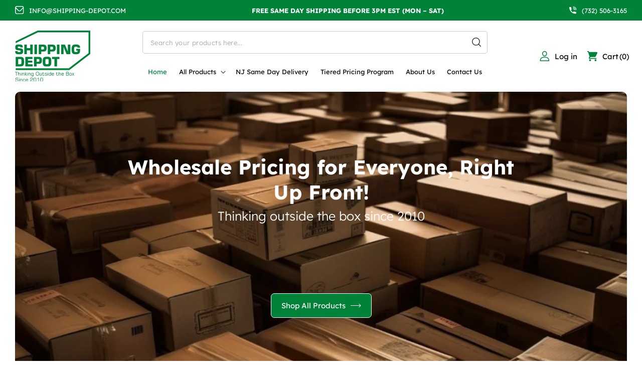

--- FILE ---
content_type: text/html; charset=utf-8
request_url: https://shipping-depot.com/
body_size: 27639
content:
<!doctype html>
<html class="no-js" lang="en">
  <head><!--Content in content_for_header -->
<!--LayoutHub-Embed--><link rel="stylesheet" href="https://fonts.googleapis.com/css?family=Lato:100,200,300,400,500,600,700,800,900|Lora:100,200,300,400,500,600,700,800,900" /><link rel="stylesheet" type="text/css" href="[data-uri]" media="all">
<!--LH--><!--/LayoutHub-Embed--><meta charset="utf-8">
    <meta http-equiv="X-UA-Compatible" content="IE=edge">
    <meta name="viewport" content="width=device-width,initial-scale=1">
    <meta name="theme-color" content="">
    <link rel="canonical" href="https://shipping-depot.com/"><link rel="icon" type="image/png" href="//shipping-depot.com/cdn/shop/files/cropped-favicon-32x32.png?crop=center&height=32&v=1714555209&width=32"><link rel="preconnect" href="https://fonts.shopifycdn.com" crossorigin><title>
      Shipping Depot | Wholesale Shipping Supplies | Toms River New Jersey
</title>

    
      <meta name="description" content="Packaging and Shipping Supplies at Wholesale prices. Mailers, Boxes, Tape, Stretch Film, Zipper Bags, and MORE! -- ALWAYS FREE SHIPPING!">
    

    

<meta property="og:site_name" content="Shipping Depot">
<meta property="og:url" content="https://shipping-depot.com/">
<meta property="og:title" content="Shipping Depot | Wholesale Shipping Supplies | Toms River New Jersey">
<meta property="og:type" content="website">
<meta property="og:description" content="Packaging and Shipping Supplies at Wholesale prices. Mailers, Boxes, Tape, Stretch Film, Zipper Bags, and MORE! -- ALWAYS FREE SHIPPING!"><meta property="og:image" content="http://shipping-depot.com/cdn/shop/files/Logo_w_us150x.jpg?v=1617831160">
  <meta property="og:image:secure_url" content="https://shipping-depot.com/cdn/shop/files/Logo_w_us150x.jpg?v=1617831160">
  <meta property="og:image:width" content="250">
  <meta property="og:image:height" content="120"><meta name="twitter:card" content="summary_large_image">
<meta name="twitter:title" content="Shipping Depot | Wholesale Shipping Supplies | Toms River New Jersey">
<meta name="twitter:description" content="Packaging and Shipping Supplies at Wholesale prices. Mailers, Boxes, Tape, Stretch Film, Zipper Bags, and MORE! -- ALWAYS FREE SHIPPING!">


    <script src="//shipping-depot.com/cdn/shop/t/16/assets/constants.js?v=58251544750838685771714547019" defer="defer"></script>
    <script src="//shipping-depot.com/cdn/shop/t/16/assets/pubsub.js?v=158357773527763999511714547020" defer="defer"></script>
    <script src="//shipping-depot.com/cdn/shop/t/16/assets/global.js?v=161455840796634956391725994590" defer="defer"></script><script src="//shipping-depot.com/cdn/shop/t/16/assets/animations.js?v=88693664871331136111714547018" defer="defer"></script><script src="//shipping-depot.com/cdn/shop/t/16/assets/jquery.min.js?v=74721525869110791951714547019" defer="defer"></script>    
    <script src="//shipping-depot.com/cdn/shop/t/16/assets/main.js?v=145581408209868271711714547019" defer="defer"></script>

    <script>window.performance && window.performance.mark && window.performance.mark('shopify.content_for_header.start');</script><meta name="google-site-verification" content="GrTnZeObaohRZVkhjW6PCXiWsPqlltqTUtVrBlh22fk">
<meta id="shopify-digital-wallet" name="shopify-digital-wallet" content="/13972987/digital_wallets/dialog">
<meta name="shopify-checkout-api-token" content="e2ca9c6e2a0c1b8a62e7b8031f1fe41d">
<meta id="in-context-paypal-metadata" data-shop-id="13972987" data-venmo-supported="false" data-environment="production" data-locale="en_US" data-paypal-v4="true" data-currency="USD">
<script async="async" src="/checkouts/internal/preloads.js?locale=en-US"></script>
<link rel="preconnect" href="https://shop.app" crossorigin="anonymous">
<script async="async" src="https://shop.app/checkouts/internal/preloads.js?locale=en-US&shop_id=13972987" crossorigin="anonymous"></script>
<script id="apple-pay-shop-capabilities" type="application/json">{"shopId":13972987,"countryCode":"US","currencyCode":"USD","merchantCapabilities":["supports3DS"],"merchantId":"gid:\/\/shopify\/Shop\/13972987","merchantName":"Shipping Depot","requiredBillingContactFields":["postalAddress","email"],"requiredShippingContactFields":["postalAddress","email"],"shippingType":"shipping","supportedNetworks":["visa","masterCard","amex","discover","elo","jcb"],"total":{"type":"pending","label":"Shipping Depot","amount":"1.00"},"shopifyPaymentsEnabled":true,"supportsSubscriptions":true}</script>
<script id="shopify-features" type="application/json">{"accessToken":"e2ca9c6e2a0c1b8a62e7b8031f1fe41d","betas":["rich-media-storefront-analytics"],"domain":"shipping-depot.com","predictiveSearch":true,"shopId":13972987,"locale":"en"}</script>
<script>var Shopify = Shopify || {};
Shopify.shop = "shippingdepot.myshopify.com";
Shopify.locale = "en";
Shopify.currency = {"active":"USD","rate":"1.0"};
Shopify.country = "US";
Shopify.theme = {"name":"Shipping Depot V.1","id":127922733123,"schema_name":"Dawn","schema_version":"13.0.1","theme_store_id":null,"role":"main"};
Shopify.theme.handle = "null";
Shopify.theme.style = {"id":null,"handle":null};
Shopify.cdnHost = "shipping-depot.com/cdn";
Shopify.routes = Shopify.routes || {};
Shopify.routes.root = "/";</script>
<script type="module">!function(o){(o.Shopify=o.Shopify||{}).modules=!0}(window);</script>
<script>!function(o){function n(){var o=[];function n(){o.push(Array.prototype.slice.apply(arguments))}return n.q=o,n}var t=o.Shopify=o.Shopify||{};t.loadFeatures=n(),t.autoloadFeatures=n()}(window);</script>
<script>
  window.ShopifyPay = window.ShopifyPay || {};
  window.ShopifyPay.apiHost = "shop.app\/pay";
  window.ShopifyPay.redirectState = null;
</script>
<script id="shop-js-analytics" type="application/json">{"pageType":"index"}</script>
<script defer="defer" async type="module" src="//shipping-depot.com/cdn/shopifycloud/shop-js/modules/v2/client.init-shop-cart-sync_DtuiiIyl.en.esm.js"></script>
<script defer="defer" async type="module" src="//shipping-depot.com/cdn/shopifycloud/shop-js/modules/v2/chunk.common_CUHEfi5Q.esm.js"></script>
<script type="module">
  await import("//shipping-depot.com/cdn/shopifycloud/shop-js/modules/v2/client.init-shop-cart-sync_DtuiiIyl.en.esm.js");
await import("//shipping-depot.com/cdn/shopifycloud/shop-js/modules/v2/chunk.common_CUHEfi5Q.esm.js");

  window.Shopify.SignInWithShop?.initShopCartSync?.({"fedCMEnabled":true,"windoidEnabled":true});

</script>
<script>
  window.Shopify = window.Shopify || {};
  if (!window.Shopify.featureAssets) window.Shopify.featureAssets = {};
  window.Shopify.featureAssets['shop-js'] = {"shop-cart-sync":["modules/v2/client.shop-cart-sync_DFoTY42P.en.esm.js","modules/v2/chunk.common_CUHEfi5Q.esm.js"],"init-fed-cm":["modules/v2/client.init-fed-cm_D2UNy1i2.en.esm.js","modules/v2/chunk.common_CUHEfi5Q.esm.js"],"init-shop-email-lookup-coordinator":["modules/v2/client.init-shop-email-lookup-coordinator_BQEe2rDt.en.esm.js","modules/v2/chunk.common_CUHEfi5Q.esm.js"],"shop-cash-offers":["modules/v2/client.shop-cash-offers_3CTtReFF.en.esm.js","modules/v2/chunk.common_CUHEfi5Q.esm.js","modules/v2/chunk.modal_BewljZkx.esm.js"],"shop-button":["modules/v2/client.shop-button_C6oxCjDL.en.esm.js","modules/v2/chunk.common_CUHEfi5Q.esm.js"],"init-windoid":["modules/v2/client.init-windoid_5pix8xhK.en.esm.js","modules/v2/chunk.common_CUHEfi5Q.esm.js"],"avatar":["modules/v2/client.avatar_BTnouDA3.en.esm.js"],"init-shop-cart-sync":["modules/v2/client.init-shop-cart-sync_DtuiiIyl.en.esm.js","modules/v2/chunk.common_CUHEfi5Q.esm.js"],"shop-toast-manager":["modules/v2/client.shop-toast-manager_BYv_8cH1.en.esm.js","modules/v2/chunk.common_CUHEfi5Q.esm.js"],"pay-button":["modules/v2/client.pay-button_FnF9EIkY.en.esm.js","modules/v2/chunk.common_CUHEfi5Q.esm.js"],"shop-login-button":["modules/v2/client.shop-login-button_CH1KUpOf.en.esm.js","modules/v2/chunk.common_CUHEfi5Q.esm.js","modules/v2/chunk.modal_BewljZkx.esm.js"],"init-customer-accounts-sign-up":["modules/v2/client.init-customer-accounts-sign-up_aj7QGgYS.en.esm.js","modules/v2/client.shop-login-button_CH1KUpOf.en.esm.js","modules/v2/chunk.common_CUHEfi5Q.esm.js","modules/v2/chunk.modal_BewljZkx.esm.js"],"init-shop-for-new-customer-accounts":["modules/v2/client.init-shop-for-new-customer-accounts_NbnYRf_7.en.esm.js","modules/v2/client.shop-login-button_CH1KUpOf.en.esm.js","modules/v2/chunk.common_CUHEfi5Q.esm.js","modules/v2/chunk.modal_BewljZkx.esm.js"],"init-customer-accounts":["modules/v2/client.init-customer-accounts_ppedhqCH.en.esm.js","modules/v2/client.shop-login-button_CH1KUpOf.en.esm.js","modules/v2/chunk.common_CUHEfi5Q.esm.js","modules/v2/chunk.modal_BewljZkx.esm.js"],"shop-follow-button":["modules/v2/client.shop-follow-button_CMIBBa6u.en.esm.js","modules/v2/chunk.common_CUHEfi5Q.esm.js","modules/v2/chunk.modal_BewljZkx.esm.js"],"lead-capture":["modules/v2/client.lead-capture_But0hIyf.en.esm.js","modules/v2/chunk.common_CUHEfi5Q.esm.js","modules/v2/chunk.modal_BewljZkx.esm.js"],"checkout-modal":["modules/v2/client.checkout-modal_BBxc70dQ.en.esm.js","modules/v2/chunk.common_CUHEfi5Q.esm.js","modules/v2/chunk.modal_BewljZkx.esm.js"],"shop-login":["modules/v2/client.shop-login_hM3Q17Kl.en.esm.js","modules/v2/chunk.common_CUHEfi5Q.esm.js","modules/v2/chunk.modal_BewljZkx.esm.js"],"payment-terms":["modules/v2/client.payment-terms_CAtGlQYS.en.esm.js","modules/v2/chunk.common_CUHEfi5Q.esm.js","modules/v2/chunk.modal_BewljZkx.esm.js"]};
</script>
<script>(function() {
  var isLoaded = false;
  function asyncLoad() {
    if (isLoaded) return;
    isLoaded = true;
    var urls = ["https:\/\/app.layouthub.com\/shopify\/layouthub.js?shop=shippingdepot.myshopify.com"];
    for (var i = 0; i < urls.length; i++) {
      var s = document.createElement('script');
      s.type = 'text/javascript';
      s.async = true;
      s.src = urls[i];
      var x = document.getElementsByTagName('script')[0];
      x.parentNode.insertBefore(s, x);
    }
  };
  if(window.attachEvent) {
    window.attachEvent('onload', asyncLoad);
  } else {
    window.addEventListener('load', asyncLoad, false);
  }
})();</script>
<script id="__st">var __st={"a":13972987,"offset":-18000,"reqid":"c1adddf4-3fa1-4ca0-bda2-922cdc95980e-1767699836","pageurl":"shipping-depot.com\/","u":"6ea2440714a7","p":"home"};</script>
<script>window.ShopifyPaypalV4VisibilityTracking = true;</script>
<script id="captcha-bootstrap">!function(){'use strict';const t='contact',e='account',n='new_comment',o=[[t,t],['blogs',n],['comments',n],[t,'customer']],c=[[e,'customer_login'],[e,'guest_login'],[e,'recover_customer_password'],[e,'create_customer']],r=t=>t.map((([t,e])=>`form[action*='/${t}']:not([data-nocaptcha='true']) input[name='form_type'][value='${e}']`)).join(','),a=t=>()=>t?[...document.querySelectorAll(t)].map((t=>t.form)):[];function s(){const t=[...o],e=r(t);return a(e)}const i='password',u='form_key',d=['recaptcha-v3-token','g-recaptcha-response','h-captcha-response',i],f=()=>{try{return window.sessionStorage}catch{return}},m='__shopify_v',_=t=>t.elements[u];function p(t,e,n=!1){try{const o=window.sessionStorage,c=JSON.parse(o.getItem(e)),{data:r}=function(t){const{data:e,action:n}=t;return t[m]||n?{data:e,action:n}:{data:t,action:n}}(c);for(const[e,n]of Object.entries(r))t.elements[e]&&(t.elements[e].value=n);n&&o.removeItem(e)}catch(o){console.error('form repopulation failed',{error:o})}}const l='form_type',E='cptcha';function T(t){t.dataset[E]=!0}const w=window,h=w.document,L='Shopify',v='ce_forms',y='captcha';let A=!1;((t,e)=>{const n=(g='f06e6c50-85a8-45c8-87d0-21a2b65856fe',I='https://cdn.shopify.com/shopifycloud/storefront-forms-hcaptcha/ce_storefront_forms_captcha_hcaptcha.v1.5.2.iife.js',D={infoText:'Protected by hCaptcha',privacyText:'Privacy',termsText:'Terms'},(t,e,n)=>{const o=w[L][v],c=o.bindForm;if(c)return c(t,g,e,D).then(n);var r;o.q.push([[t,g,e,D],n]),r=I,A||(h.body.append(Object.assign(h.createElement('script'),{id:'captcha-provider',async:!0,src:r})),A=!0)});var g,I,D;w[L]=w[L]||{},w[L][v]=w[L][v]||{},w[L][v].q=[],w[L][y]=w[L][y]||{},w[L][y].protect=function(t,e){n(t,void 0,e),T(t)},Object.freeze(w[L][y]),function(t,e,n,w,h,L){const[v,y,A,g]=function(t,e,n){const i=e?o:[],u=t?c:[],d=[...i,...u],f=r(d),m=r(i),_=r(d.filter((([t,e])=>n.includes(e))));return[a(f),a(m),a(_),s()]}(w,h,L),I=t=>{const e=t.target;return e instanceof HTMLFormElement?e:e&&e.form},D=t=>v().includes(t);t.addEventListener('submit',(t=>{const e=I(t);if(!e)return;const n=D(e)&&!e.dataset.hcaptchaBound&&!e.dataset.recaptchaBound,o=_(e),c=g().includes(e)&&(!o||!o.value);(n||c)&&t.preventDefault(),c&&!n&&(function(t){try{if(!f())return;!function(t){const e=f();if(!e)return;const n=_(t);if(!n)return;const o=n.value;o&&e.removeItem(o)}(t);const e=Array.from(Array(32),(()=>Math.random().toString(36)[2])).join('');!function(t,e){_(t)||t.append(Object.assign(document.createElement('input'),{type:'hidden',name:u})),t.elements[u].value=e}(t,e),function(t,e){const n=f();if(!n)return;const o=[...t.querySelectorAll(`input[type='${i}']`)].map((({name:t})=>t)),c=[...d,...o],r={};for(const[a,s]of new FormData(t).entries())c.includes(a)||(r[a]=s);n.setItem(e,JSON.stringify({[m]:1,action:t.action,data:r}))}(t,e)}catch(e){console.error('failed to persist form',e)}}(e),e.submit())}));const S=(t,e)=>{t&&!t.dataset[E]&&(n(t,e.some((e=>e===t))),T(t))};for(const o of['focusin','change'])t.addEventListener(o,(t=>{const e=I(t);D(e)&&S(e,y())}));const B=e.get('form_key'),M=e.get(l),P=B&&M;t.addEventListener('DOMContentLoaded',(()=>{const t=y();if(P)for(const e of t)e.elements[l].value===M&&p(e,B);[...new Set([...A(),...v().filter((t=>'true'===t.dataset.shopifyCaptcha))])].forEach((e=>S(e,t)))}))}(h,new URLSearchParams(w.location.search),n,t,e,['guest_login'])})(!0,!0)}();</script>
<script integrity="sha256-4kQ18oKyAcykRKYeNunJcIwy7WH5gtpwJnB7kiuLZ1E=" data-source-attribution="shopify.loadfeatures" defer="defer" src="//shipping-depot.com/cdn/shopifycloud/storefront/assets/storefront/load_feature-a0a9edcb.js" crossorigin="anonymous"></script>
<script crossorigin="anonymous" defer="defer" src="//shipping-depot.com/cdn/shopifycloud/storefront/assets/shopify_pay/storefront-65b4c6d7.js?v=20250812"></script>
<script data-source-attribution="shopify.dynamic_checkout.dynamic.init">var Shopify=Shopify||{};Shopify.PaymentButton=Shopify.PaymentButton||{isStorefrontPortableWallets:!0,init:function(){window.Shopify.PaymentButton.init=function(){};var t=document.createElement("script");t.src="https://shipping-depot.com/cdn/shopifycloud/portable-wallets/latest/portable-wallets.en.js",t.type="module",document.head.appendChild(t)}};
</script>
<script data-source-attribution="shopify.dynamic_checkout.buyer_consent">
  function portableWalletsHideBuyerConsent(e){var t=document.getElementById("shopify-buyer-consent"),n=document.getElementById("shopify-subscription-policy-button");t&&n&&(t.classList.add("hidden"),t.setAttribute("aria-hidden","true"),n.removeEventListener("click",e))}function portableWalletsShowBuyerConsent(e){var t=document.getElementById("shopify-buyer-consent"),n=document.getElementById("shopify-subscription-policy-button");t&&n&&(t.classList.remove("hidden"),t.removeAttribute("aria-hidden"),n.addEventListener("click",e))}window.Shopify?.PaymentButton&&(window.Shopify.PaymentButton.hideBuyerConsent=portableWalletsHideBuyerConsent,window.Shopify.PaymentButton.showBuyerConsent=portableWalletsShowBuyerConsent);
</script>
<script data-source-attribution="shopify.dynamic_checkout.cart.bootstrap">document.addEventListener("DOMContentLoaded",(function(){function t(){return document.querySelector("shopify-accelerated-checkout-cart, shopify-accelerated-checkout")}if(t())Shopify.PaymentButton.init();else{new MutationObserver((function(e,n){t()&&(Shopify.PaymentButton.init(),n.disconnect())})).observe(document.body,{childList:!0,subtree:!0})}}));
</script>
<link id="shopify-accelerated-checkout-styles" rel="stylesheet" media="screen" href="https://shipping-depot.com/cdn/shopifycloud/portable-wallets/latest/accelerated-checkout-backwards-compat.css" crossorigin="anonymous">
<style id="shopify-accelerated-checkout-cart">
        #shopify-buyer-consent {
  margin-top: 1em;
  display: inline-block;
  width: 100%;
}

#shopify-buyer-consent.hidden {
  display: none;
}

#shopify-subscription-policy-button {
  background: none;
  border: none;
  padding: 0;
  text-decoration: underline;
  font-size: inherit;
  cursor: pointer;
}

#shopify-subscription-policy-button::before {
  box-shadow: none;
}

      </style>
<script id="sections-script" data-sections="header" defer="defer" src="//shipping-depot.com/cdn/shop/t/16/compiled_assets/scripts.js?2599"></script>
<script>window.performance && window.performance.mark && window.performance.mark('shopify.content_for_header.end');</script>


    <style data-shopify>
      
      @font-face {
  font-family: Assistant;
  font-weight: 400;
  font-style: normal;
  font-display: swap;
  src: url("//shipping-depot.com/cdn/fonts/assistant/assistant_n4.9120912a469cad1cc292572851508ca49d12e768.woff2") format("woff2"),
       url("//shipping-depot.com/cdn/fonts/assistant/assistant_n4.6e9875ce64e0fefcd3f4446b7ec9036b3ddd2985.woff") format("woff");
}

      @font-face {
  font-family: Assistant;
  font-weight: 700;
  font-style: normal;
  font-display: swap;
  src: url("//shipping-depot.com/cdn/fonts/assistant/assistant_n7.bf44452348ec8b8efa3aa3068825305886b1c83c.woff2") format("woff2"),
       url("//shipping-depot.com/cdn/fonts/assistant/assistant_n7.0c887fee83f6b3bda822f1150b912c72da0f7b64.woff") format("woff");
}

      
      
      @font-face {
  font-family: Assistant;
  font-weight: 400;
  font-style: normal;
  font-display: swap;
  src: url("//shipping-depot.com/cdn/fonts/assistant/assistant_n4.9120912a469cad1cc292572851508ca49d12e768.woff2") format("woff2"),
       url("//shipping-depot.com/cdn/fonts/assistant/assistant_n4.6e9875ce64e0fefcd3f4446b7ec9036b3ddd2985.woff") format("woff");
}


      
        :root,
        .color-scheme-1 {
          --color-background: 255,255,255;
        
          --gradient-background: #ffffff;
        

        

        --color-foreground: 18,18,18;
        --color-background-contrast: 191,191,191;
        --color-shadow: 18,18,18;
        --color-button: 0,131,57;
        --color-button-text: 255,255,255;
        --color-secondary-button: 255,255,255;
        --color-secondary-button-text: 18,18,18;
        --color-link: 18,18,18;
        --color-badge-foreground: 18,18,18;
        --color-badge-background: 255,255,255;
        --color-badge-border: 18,18,18;
        --payment-terms-background-color: rgb(255 255 255);
      }
      
        
        .color-scheme-2 {
          --color-background: 243,243,243;
        
          --gradient-background: #f3f3f3;
        

        

        --color-foreground: 18,18,18;
        --color-background-contrast: 179,179,179;
        --color-shadow: 18,18,18;
        --color-button: 18,18,18;
        --color-button-text: 243,243,243;
        --color-secondary-button: 243,243,243;
        --color-secondary-button-text: 18,18,18;
        --color-link: 18,18,18;
        --color-badge-foreground: 18,18,18;
        --color-badge-background: 243,243,243;
        --color-badge-border: 18,18,18;
        --payment-terms-background-color: rgb(243 243 243);
      }
      
        
        .color-scheme-3 {
          --color-background: 36,40,51;
        
          --gradient-background: #242833;
        

        

        --color-foreground: 255,255,255;
        --color-background-contrast: 47,52,66;
        --color-shadow: 18,18,18;
        --color-button: 0,131,57;
        --color-button-text: 255,255,255;
        --color-secondary-button: 36,40,51;
        --color-secondary-button-text: 255,255,255;
        --color-link: 255,255,255;
        --color-badge-foreground: 255,255,255;
        --color-badge-background: 36,40,51;
        --color-badge-border: 255,255,255;
        --payment-terms-background-color: rgb(36 40 51);
      }
      
        
        .color-scheme-4 {
          --color-background: 0,131,57;
        
          --gradient-background: #008339;
        

        

        --color-foreground: 255,255,255;
        --color-background-contrast: 0,3,2;
        --color-shadow: 18,18,18;
        --color-button: 255,255,255;
        --color-button-text: 18,18,18;
        --color-secondary-button: 0,131,57;
        --color-secondary-button-text: 255,255,255;
        --color-link: 255,255,255;
        --color-badge-foreground: 255,255,255;
        --color-badge-background: 0,131,57;
        --color-badge-border: 255,255,255;
        --payment-terms-background-color: rgb(0 131 57);
      }
      
        
        .color-scheme-5 {
          --color-background: 51,79,180;
        
          --gradient-background: #334fb4;
        

        

        --color-foreground: 255,255,255;
        --color-background-contrast: 23,35,81;
        --color-shadow: 18,18,18;
        --color-button: 255,255,255;
        --color-button-text: 51,79,180;
        --color-secondary-button: 51,79,180;
        --color-secondary-button-text: 255,255,255;
        --color-link: 255,255,255;
        --color-badge-foreground: 255,255,255;
        --color-badge-background: 51,79,180;
        --color-badge-border: 255,255,255;
        --payment-terms-background-color: rgb(51 79 180);
      }
      

      body, .color-scheme-1, .color-scheme-2, .color-scheme-3, .color-scheme-4, .color-scheme-5 {
        color: rgba(var(--color-foreground), 0.75);
        background-color: rgb(var(--color-background));
      }

      :root {
        --font-body-family: Assistant, sans-serif;
        --font-body-style: normal;
        --font-body-weight: 400;
        --font-body-weight-bold: 700;

        --font-heading-family: Assistant, sans-serif;
        --font-heading-style: normal;
        --font-heading-weight: 400;

        --font-body-scale: 1.0;
        --font-heading-scale: 1.0;

        --media-padding: px;
        --media-border-opacity: 0.05;
        --media-border-width: 1px;
        --media-radius: 10px;
        --media-shadow-opacity: 0.0;
        --media-shadow-horizontal-offset: 0px;
        --media-shadow-vertical-offset: 4px;
        --media-shadow-blur-radius: 0px;
        --media-shadow-visible: 0;

        --page-width: 136rem;
        --page-width-margin: 0rem;

        --product-card-image-padding: 0.0rem;
        --product-card-corner-radius: 1.0rem;
        --product-card-text-alignment: center;
        --product-card-border-width: 0.1rem;
        --product-card-border-opacity: 0.1;
        --product-card-shadow-opacity: 0.0;
        --product-card-shadow-visible: 0;
        --product-card-shadow-horizontal-offset: 0.0rem;
        --product-card-shadow-vertical-offset: 0.4rem;
        --product-card-shadow-blur-radius: 0.5rem;

        --collection-card-image-padding: 0.0rem;
        --collection-card-corner-radius: 1.0rem;
        --collection-card-text-alignment: center;
        --collection-card-border-width: 0.0rem;
        --collection-card-border-opacity: 0.0;
        --collection-card-shadow-opacity: 0.0;
        --collection-card-shadow-visible: 0;
        --collection-card-shadow-horizontal-offset: 0.0rem;
        --collection-card-shadow-vertical-offset: 0.4rem;
        --collection-card-shadow-blur-radius: 0.0rem;

        --blog-card-image-padding: 0.0rem;
        --blog-card-corner-radius: 0.0rem;
        --blog-card-text-alignment: left;
        --blog-card-border-width: 0.0rem;
        --blog-card-border-opacity: 0.1;
        --blog-card-shadow-opacity: 0.0;
        --blog-card-shadow-visible: 0;
        --blog-card-shadow-horizontal-offset: 0.0rem;
        --blog-card-shadow-vertical-offset: 0.4rem;
        --blog-card-shadow-blur-radius: 0.5rem;

        --badge-corner-radius: 4.0rem;

        --popup-border-width: 1px;
        --popup-border-opacity: 0.1;
        --popup-corner-radius: 0px;
        --popup-shadow-opacity: 0.05;
        --popup-shadow-horizontal-offset: 0px;
        --popup-shadow-vertical-offset: 4px;
        --popup-shadow-blur-radius: 5px;

        --drawer-border-width: 1px;
        --drawer-border-opacity: 0.1;
        --drawer-shadow-opacity: 0.0;
        --drawer-shadow-horizontal-offset: 0px;
        --drawer-shadow-vertical-offset: 4px;
        --drawer-shadow-blur-radius: 5px;

        --spacing-sections-desktop: 0px;
        --spacing-sections-mobile: 0px;

        --grid-desktop-vertical-spacing: 20px;
        --grid-desktop-horizontal-spacing: 20px;
        --grid-mobile-vertical-spacing: 10px;
        --grid-mobile-horizontal-spacing: 10px;

        --text-boxes-border-opacity: 0.1;
        --text-boxes-border-width: 0px;
        --text-boxes-radius: 0px;
        --text-boxes-shadow-opacity: 0.0;
        --text-boxes-shadow-visible: 0;
        --text-boxes-shadow-horizontal-offset: 0px;
        --text-boxes-shadow-vertical-offset: 4px;
        --text-boxes-shadow-blur-radius: 5px;

        --buttons-radius: 6px;
        --buttons-radius-outset: 7px;
        --buttons-border-width: 1px;
        --buttons-border-opacity: 1.0;
        --buttons-shadow-opacity: 0.0;
        --buttons-shadow-visible: 0;
        --buttons-shadow-horizontal-offset: 0px;
        --buttons-shadow-vertical-offset: 4px;
        --buttons-shadow-blur-radius: 5px;
        --buttons-border-offset: 0.3px;

        --inputs-radius: 6px;
        --inputs-border-width: 1px;
        --inputs-border-opacity: 0.55;
        --inputs-shadow-opacity: 0.0;
        --inputs-shadow-horizontal-offset: 0px;
        --inputs-margin-offset: 0px;
        --inputs-shadow-vertical-offset: 4px;
        --inputs-shadow-blur-radius: 5px;
        --inputs-radius-outset: 7px;

        --variant-pills-radius: 40px;
        --variant-pills-border-width: 1px;
        --variant-pills-border-opacity: 0.55;
        --variant-pills-shadow-opacity: 0.0;
        --variant-pills-shadow-horizontal-offset: 0px;
        --variant-pills-shadow-vertical-offset: 4px;
        --variant-pills-shadow-blur-radius: 5px;
      }

      *,
      *::before,
      *::after {
        box-sizing: inherit;
      }

      html {
        box-sizing: border-box;
        font-size: calc(var(--font-body-scale) * 62.5%);
        height: 100%;
      }

      body {
        display: grid;
        grid-template-rows: auto auto 1fr auto;
        grid-template-columns: 100%;
        min-height: 100%;
        margin: 0;
        font-size: 1.5rem;
        letter-spacing: 0.06rem;
        line-height: calc(1 + 0.8 / var(--font-body-scale));
        font-family: var(--font-body-family);
        font-style: var(--font-body-style);
        font-weight: var(--font-body-weight);
      }

      @media screen and (min-width: 750px) {
        body {
          font-size: 1.6rem;
        }
      }
    </style>
    
    <link href="//shipping-depot.com/cdn/shop/t/16/assets/fonts.css?v=128621003973576346001714547019" rel="stylesheet" type="text/css" media="all" />  
    <link href="//shipping-depot.com/cdn/shop/t/16/assets/base.css?v=48375813232409579341714547018" rel="stylesheet" type="text/css" media="all" />    
    <link href="//shipping-depot.com/cdn/shop/t/16/assets/style.css?v=77535404001978006061714557470" rel="stylesheet" type="text/css" media="all" />
<link rel="preload" as="font" href="//shipping-depot.com/cdn/fonts/assistant/assistant_n4.9120912a469cad1cc292572851508ca49d12e768.woff2" type="font/woff2" crossorigin><link rel="preload" as="font" href="//shipping-depot.com/cdn/fonts/assistant/assistant_n4.9120912a469cad1cc292572851508ca49d12e768.woff2" type="font/woff2" crossorigin><link
        rel="stylesheet"
        href="//shipping-depot.com/cdn/shop/t/16/assets/component-predictive-search.css?v=118923337488134913561714547019"
        media="print"
        onload="this.media='all'"
      ><script>
      document.documentElement.className = document.documentElement.className.replace('no-js', 'js');
      if (Shopify.designMode) {
        document.documentElement.classList.add('shopify-design-mode');
      }
    </script>
  <link href="https://monorail-edge.shopifysvc.com" rel="dns-prefetch">
<script>(function(){if ("sendBeacon" in navigator && "performance" in window) {try {var session_token_from_headers = performance.getEntriesByType('navigation')[0].serverTiming.find(x => x.name == '_s').description;} catch {var session_token_from_headers = undefined;}var session_cookie_matches = document.cookie.match(/_shopify_s=([^;]*)/);var session_token_from_cookie = session_cookie_matches && session_cookie_matches.length === 2 ? session_cookie_matches[1] : "";var session_token = session_token_from_headers || session_token_from_cookie || "";function handle_abandonment_event(e) {var entries = performance.getEntries().filter(function(entry) {return /monorail-edge.shopifysvc.com/.test(entry.name);});if (!window.abandonment_tracked && entries.length === 0) {window.abandonment_tracked = true;var currentMs = Date.now();var navigation_start = performance.timing.navigationStart;var payload = {shop_id: 13972987,url: window.location.href,navigation_start,duration: currentMs - navigation_start,session_token,page_type: "index"};window.navigator.sendBeacon("https://monorail-edge.shopifysvc.com/v1/produce", JSON.stringify({schema_id: "online_store_buyer_site_abandonment/1.1",payload: payload,metadata: {event_created_at_ms: currentMs,event_sent_at_ms: currentMs}}));}}window.addEventListener('pagehide', handle_abandonment_event);}}());</script>
<script id="web-pixels-manager-setup">(function e(e,d,r,n,o){if(void 0===o&&(o={}),!Boolean(null===(a=null===(i=window.Shopify)||void 0===i?void 0:i.analytics)||void 0===a?void 0:a.replayQueue)){var i,a;window.Shopify=window.Shopify||{};var t=window.Shopify;t.analytics=t.analytics||{};var s=t.analytics;s.replayQueue=[],s.publish=function(e,d,r){return s.replayQueue.push([e,d,r]),!0};try{self.performance.mark("wpm:start")}catch(e){}var l=function(){var e={modern:/Edge?\/(1{2}[4-9]|1[2-9]\d|[2-9]\d{2}|\d{4,})\.\d+(\.\d+|)|Firefox\/(1{2}[4-9]|1[2-9]\d|[2-9]\d{2}|\d{4,})\.\d+(\.\d+|)|Chrom(ium|e)\/(9{2}|\d{3,})\.\d+(\.\d+|)|(Maci|X1{2}).+ Version\/(15\.\d+|(1[6-9]|[2-9]\d|\d{3,})\.\d+)([,.]\d+|)( \(\w+\)|)( Mobile\/\w+|) Safari\/|Chrome.+OPR\/(9{2}|\d{3,})\.\d+\.\d+|(CPU[ +]OS|iPhone[ +]OS|CPU[ +]iPhone|CPU IPhone OS|CPU iPad OS)[ +]+(15[._]\d+|(1[6-9]|[2-9]\d|\d{3,})[._]\d+)([._]\d+|)|Android:?[ /-](13[3-9]|1[4-9]\d|[2-9]\d{2}|\d{4,})(\.\d+|)(\.\d+|)|Android.+Firefox\/(13[5-9]|1[4-9]\d|[2-9]\d{2}|\d{4,})\.\d+(\.\d+|)|Android.+Chrom(ium|e)\/(13[3-9]|1[4-9]\d|[2-9]\d{2}|\d{4,})\.\d+(\.\d+|)|SamsungBrowser\/([2-9]\d|\d{3,})\.\d+/,legacy:/Edge?\/(1[6-9]|[2-9]\d|\d{3,})\.\d+(\.\d+|)|Firefox\/(5[4-9]|[6-9]\d|\d{3,})\.\d+(\.\d+|)|Chrom(ium|e)\/(5[1-9]|[6-9]\d|\d{3,})\.\d+(\.\d+|)([\d.]+$|.*Safari\/(?![\d.]+ Edge\/[\d.]+$))|(Maci|X1{2}).+ Version\/(10\.\d+|(1[1-9]|[2-9]\d|\d{3,})\.\d+)([,.]\d+|)( \(\w+\)|)( Mobile\/\w+|) Safari\/|Chrome.+OPR\/(3[89]|[4-9]\d|\d{3,})\.\d+\.\d+|(CPU[ +]OS|iPhone[ +]OS|CPU[ +]iPhone|CPU IPhone OS|CPU iPad OS)[ +]+(10[._]\d+|(1[1-9]|[2-9]\d|\d{3,})[._]\d+)([._]\d+|)|Android:?[ /-](13[3-9]|1[4-9]\d|[2-9]\d{2}|\d{4,})(\.\d+|)(\.\d+|)|Mobile Safari.+OPR\/([89]\d|\d{3,})\.\d+\.\d+|Android.+Firefox\/(13[5-9]|1[4-9]\d|[2-9]\d{2}|\d{4,})\.\d+(\.\d+|)|Android.+Chrom(ium|e)\/(13[3-9]|1[4-9]\d|[2-9]\d{2}|\d{4,})\.\d+(\.\d+|)|Android.+(UC? ?Browser|UCWEB|U3)[ /]?(15\.([5-9]|\d{2,})|(1[6-9]|[2-9]\d|\d{3,})\.\d+)\.\d+|SamsungBrowser\/(5\.\d+|([6-9]|\d{2,})\.\d+)|Android.+MQ{2}Browser\/(14(\.(9|\d{2,})|)|(1[5-9]|[2-9]\d|\d{3,})(\.\d+|))(\.\d+|)|K[Aa][Ii]OS\/(3\.\d+|([4-9]|\d{2,})\.\d+)(\.\d+|)/},d=e.modern,r=e.legacy,n=navigator.userAgent;return n.match(d)?"modern":n.match(r)?"legacy":"unknown"}(),u="modern"===l?"modern":"legacy",c=(null!=n?n:{modern:"",legacy:""})[u],f=function(e){return[e.baseUrl,"/wpm","/b",e.hashVersion,"modern"===e.buildTarget?"m":"l",".js"].join("")}({baseUrl:d,hashVersion:r,buildTarget:u}),m=function(e){var d=e.version,r=e.bundleTarget,n=e.surface,o=e.pageUrl,i=e.monorailEndpoint;return{emit:function(e){var a=e.status,t=e.errorMsg,s=(new Date).getTime(),l=JSON.stringify({metadata:{event_sent_at_ms:s},events:[{schema_id:"web_pixels_manager_load/3.1",payload:{version:d,bundle_target:r,page_url:o,status:a,surface:n,error_msg:t},metadata:{event_created_at_ms:s}}]});if(!i)return console&&console.warn&&console.warn("[Web Pixels Manager] No Monorail endpoint provided, skipping logging."),!1;try{return self.navigator.sendBeacon.bind(self.navigator)(i,l)}catch(e){}var u=new XMLHttpRequest;try{return u.open("POST",i,!0),u.setRequestHeader("Content-Type","text/plain"),u.send(l),!0}catch(e){return console&&console.warn&&console.warn("[Web Pixels Manager] Got an unhandled error while logging to Monorail."),!1}}}}({version:r,bundleTarget:l,surface:e.surface,pageUrl:self.location.href,monorailEndpoint:e.monorailEndpoint});try{o.browserTarget=l,function(e){var d=e.src,r=e.async,n=void 0===r||r,o=e.onload,i=e.onerror,a=e.sri,t=e.scriptDataAttributes,s=void 0===t?{}:t,l=document.createElement("script"),u=document.querySelector("head"),c=document.querySelector("body");if(l.async=n,l.src=d,a&&(l.integrity=a,l.crossOrigin="anonymous"),s)for(var f in s)if(Object.prototype.hasOwnProperty.call(s,f))try{l.dataset[f]=s[f]}catch(e){}if(o&&l.addEventListener("load",o),i&&l.addEventListener("error",i),u)u.appendChild(l);else{if(!c)throw new Error("Did not find a head or body element to append the script");c.appendChild(l)}}({src:f,async:!0,onload:function(){if(!function(){var e,d;return Boolean(null===(d=null===(e=window.Shopify)||void 0===e?void 0:e.analytics)||void 0===d?void 0:d.initialized)}()){var d=window.webPixelsManager.init(e)||void 0;if(d){var r=window.Shopify.analytics;r.replayQueue.forEach((function(e){var r=e[0],n=e[1],o=e[2];d.publishCustomEvent(r,n,o)})),r.replayQueue=[],r.publish=d.publishCustomEvent,r.visitor=d.visitor,r.initialized=!0}}},onerror:function(){return m.emit({status:"failed",errorMsg:"".concat(f," has failed to load")})},sri:function(e){var d=/^sha384-[A-Za-z0-9+/=]+$/;return"string"==typeof e&&d.test(e)}(c)?c:"",scriptDataAttributes:o}),m.emit({status:"loading"})}catch(e){m.emit({status:"failed",errorMsg:(null==e?void 0:e.message)||"Unknown error"})}}})({shopId: 13972987,storefrontBaseUrl: "https://shipping-depot.com",extensionsBaseUrl: "https://extensions.shopifycdn.com/cdn/shopifycloud/web-pixels-manager",monorailEndpoint: "https://monorail-edge.shopifysvc.com/unstable/produce_batch",surface: "storefront-renderer",enabledBetaFlags: ["2dca8a86","a0d5f9d2"],webPixelsConfigList: [{"id":"399310915","configuration":"{\"config\":\"{\\\"pixel_id\\\":\\\"AW-711541084\\\",\\\"target_country\\\":\\\"US\\\",\\\"gtag_events\\\":[{\\\"type\\\":\\\"search\\\",\\\"action_label\\\":\\\"AW-711541084\\\/q6FaCPCM3qoBENyCpdMC\\\"},{\\\"type\\\":\\\"begin_checkout\\\",\\\"action_label\\\":\\\"AW-711541084\\\/qjiBCO2M3qoBENyCpdMC\\\"},{\\\"type\\\":\\\"view_item\\\",\\\"action_label\\\":[\\\"AW-711541084\\\/-pI5COeM3qoBENyCpdMC\\\",\\\"MC-H8C9RQ8TGK\\\"]},{\\\"type\\\":\\\"purchase\\\",\\\"action_label\\\":[\\\"AW-711541084\\\/iplNCL2A3qoBENyCpdMC\\\",\\\"MC-H8C9RQ8TGK\\\"]},{\\\"type\\\":\\\"page_view\\\",\\\"action_label\\\":[\\\"AW-711541084\\\/iC1ACLqA3qoBENyCpdMC\\\",\\\"MC-H8C9RQ8TGK\\\"]},{\\\"type\\\":\\\"add_payment_info\\\",\\\"action_label\\\":\\\"AW-711541084\\\/4ZweCPOM3qoBENyCpdMC\\\"},{\\\"type\\\":\\\"add_to_cart\\\",\\\"action_label\\\":\\\"AW-711541084\\\/D-I5COqM3qoBENyCpdMC\\\"}],\\\"enable_monitoring_mode\\\":false}\"}","eventPayloadVersion":"v1","runtimeContext":"OPEN","scriptVersion":"b2a88bafab3e21179ed38636efcd8a93","type":"APP","apiClientId":1780363,"privacyPurposes":[],"dataSharingAdjustments":{"protectedCustomerApprovalScopes":["read_customer_address","read_customer_email","read_customer_name","read_customer_personal_data","read_customer_phone"]}},{"id":"143884355","configuration":"{\"pixel_id\":\"1709257232514564\",\"pixel_type\":\"facebook_pixel\",\"metaapp_system_user_token\":\"-\"}","eventPayloadVersion":"v1","runtimeContext":"OPEN","scriptVersion":"ca16bc87fe92b6042fbaa3acc2fbdaa6","type":"APP","apiClientId":2329312,"privacyPurposes":["ANALYTICS","MARKETING","SALE_OF_DATA"],"dataSharingAdjustments":{"protectedCustomerApprovalScopes":["read_customer_address","read_customer_email","read_customer_name","read_customer_personal_data","read_customer_phone"]}},{"id":"shopify-app-pixel","configuration":"{}","eventPayloadVersion":"v1","runtimeContext":"STRICT","scriptVersion":"0450","apiClientId":"shopify-pixel","type":"APP","privacyPurposes":["ANALYTICS","MARKETING"]},{"id":"shopify-custom-pixel","eventPayloadVersion":"v1","runtimeContext":"LAX","scriptVersion":"0450","apiClientId":"shopify-pixel","type":"CUSTOM","privacyPurposes":["ANALYTICS","MARKETING"]}],isMerchantRequest: false,initData: {"shop":{"name":"Shipping Depot","paymentSettings":{"currencyCode":"USD"},"myshopifyDomain":"shippingdepot.myshopify.com","countryCode":"US","storefrontUrl":"https:\/\/shipping-depot.com"},"customer":null,"cart":null,"checkout":null,"productVariants":[],"purchasingCompany":null},},"https://shipping-depot.com/cdn","cd383123w9549d7e6pcdbda493m4fa997b6",{"modern":"","legacy":""},{"shopId":"13972987","storefrontBaseUrl":"https:\/\/shipping-depot.com","extensionBaseUrl":"https:\/\/extensions.shopifycdn.com\/cdn\/shopifycloud\/web-pixels-manager","surface":"storefront-renderer","enabledBetaFlags":"[\"2dca8a86\", \"a0d5f9d2\"]","isMerchantRequest":"false","hashVersion":"cd383123w9549d7e6pcdbda493m4fa997b6","publish":"custom","events":"[[\"page_viewed\",{}]]"});</script><script>
  window.ShopifyAnalytics = window.ShopifyAnalytics || {};
  window.ShopifyAnalytics.meta = window.ShopifyAnalytics.meta || {};
  window.ShopifyAnalytics.meta.currency = 'USD';
  var meta = {"page":{"pageType":"home","requestId":"c1adddf4-3fa1-4ca0-bda2-922cdc95980e-1767699836"}};
  for (var attr in meta) {
    window.ShopifyAnalytics.meta[attr] = meta[attr];
  }
</script>
<script class="analytics">
  (function () {
    var customDocumentWrite = function(content) {
      var jquery = null;

      if (window.jQuery) {
        jquery = window.jQuery;
      } else if (window.Checkout && window.Checkout.$) {
        jquery = window.Checkout.$;
      }

      if (jquery) {
        jquery('body').append(content);
      }
    };

    var hasLoggedConversion = function(token) {
      if (token) {
        return document.cookie.indexOf('loggedConversion=' + token) !== -1;
      }
      return false;
    }

    var setCookieIfConversion = function(token) {
      if (token) {
        var twoMonthsFromNow = new Date(Date.now());
        twoMonthsFromNow.setMonth(twoMonthsFromNow.getMonth() + 2);

        document.cookie = 'loggedConversion=' + token + '; expires=' + twoMonthsFromNow;
      }
    }

    var trekkie = window.ShopifyAnalytics.lib = window.trekkie = window.trekkie || [];
    if (trekkie.integrations) {
      return;
    }
    trekkie.methods = [
      'identify',
      'page',
      'ready',
      'track',
      'trackForm',
      'trackLink'
    ];
    trekkie.factory = function(method) {
      return function() {
        var args = Array.prototype.slice.call(arguments);
        args.unshift(method);
        trekkie.push(args);
        return trekkie;
      };
    };
    for (var i = 0; i < trekkie.methods.length; i++) {
      var key = trekkie.methods[i];
      trekkie[key] = trekkie.factory(key);
    }
    trekkie.load = function(config) {
      trekkie.config = config || {};
      trekkie.config.initialDocumentCookie = document.cookie;
      var first = document.getElementsByTagName('script')[0];
      var script = document.createElement('script');
      script.type = 'text/javascript';
      script.onerror = function(e) {
        var scriptFallback = document.createElement('script');
        scriptFallback.type = 'text/javascript';
        scriptFallback.onerror = function(error) {
                var Monorail = {
      produce: function produce(monorailDomain, schemaId, payload) {
        var currentMs = new Date().getTime();
        var event = {
          schema_id: schemaId,
          payload: payload,
          metadata: {
            event_created_at_ms: currentMs,
            event_sent_at_ms: currentMs
          }
        };
        return Monorail.sendRequest("https://" + monorailDomain + "/v1/produce", JSON.stringify(event));
      },
      sendRequest: function sendRequest(endpointUrl, payload) {
        // Try the sendBeacon API
        if (window && window.navigator && typeof window.navigator.sendBeacon === 'function' && typeof window.Blob === 'function' && !Monorail.isIos12()) {
          var blobData = new window.Blob([payload], {
            type: 'text/plain'
          });

          if (window.navigator.sendBeacon(endpointUrl, blobData)) {
            return true;
          } // sendBeacon was not successful

        } // XHR beacon

        var xhr = new XMLHttpRequest();

        try {
          xhr.open('POST', endpointUrl);
          xhr.setRequestHeader('Content-Type', 'text/plain');
          xhr.send(payload);
        } catch (e) {
          console.log(e);
        }

        return false;
      },
      isIos12: function isIos12() {
        return window.navigator.userAgent.lastIndexOf('iPhone; CPU iPhone OS 12_') !== -1 || window.navigator.userAgent.lastIndexOf('iPad; CPU OS 12_') !== -1;
      }
    };
    Monorail.produce('monorail-edge.shopifysvc.com',
      'trekkie_storefront_load_errors/1.1',
      {shop_id: 13972987,
      theme_id: 127922733123,
      app_name: "storefront",
      context_url: window.location.href,
      source_url: "//shipping-depot.com/cdn/s/trekkie.storefront.8f32c7f0b513e73f3235c26245676203e1209161.min.js"});

        };
        scriptFallback.async = true;
        scriptFallback.src = '//shipping-depot.com/cdn/s/trekkie.storefront.8f32c7f0b513e73f3235c26245676203e1209161.min.js';
        first.parentNode.insertBefore(scriptFallback, first);
      };
      script.async = true;
      script.src = '//shipping-depot.com/cdn/s/trekkie.storefront.8f32c7f0b513e73f3235c26245676203e1209161.min.js';
      first.parentNode.insertBefore(script, first);
    };
    trekkie.load(
      {"Trekkie":{"appName":"storefront","development":false,"defaultAttributes":{"shopId":13972987,"isMerchantRequest":null,"themeId":127922733123,"themeCityHash":"2720353209739549655","contentLanguage":"en","currency":"USD","eventMetadataId":"1e471788-e61c-46d2-b71b-77893e1908ff"},"isServerSideCookieWritingEnabled":true,"monorailRegion":"shop_domain","enabledBetaFlags":["65f19447"]},"Session Attribution":{},"S2S":{"facebookCapiEnabled":true,"source":"trekkie-storefront-renderer","apiClientId":580111}}
    );

    var loaded = false;
    trekkie.ready(function() {
      if (loaded) return;
      loaded = true;

      window.ShopifyAnalytics.lib = window.trekkie;

      var originalDocumentWrite = document.write;
      document.write = customDocumentWrite;
      try { window.ShopifyAnalytics.merchantGoogleAnalytics.call(this); } catch(error) {};
      document.write = originalDocumentWrite;

      window.ShopifyAnalytics.lib.page(null,{"pageType":"home","requestId":"c1adddf4-3fa1-4ca0-bda2-922cdc95980e-1767699836","shopifyEmitted":true});

      var match = window.location.pathname.match(/checkouts\/(.+)\/(thank_you|post_purchase)/)
      var token = match? match[1]: undefined;
      if (!hasLoggedConversion(token)) {
        setCookieIfConversion(token);
        
      }
    });


        var eventsListenerScript = document.createElement('script');
        eventsListenerScript.async = true;
        eventsListenerScript.src = "//shipping-depot.com/cdn/shopifycloud/storefront/assets/shop_events_listener-3da45d37.js";
        document.getElementsByTagName('head')[0].appendChild(eventsListenerScript);

})();</script>
<script
  defer
  src="https://shipping-depot.com/cdn/shopifycloud/perf-kit/shopify-perf-kit-2.1.2.min.js"
  data-application="storefront-renderer"
  data-shop-id="13972987"
  data-render-region="gcp-us-central1"
  data-page-type="index"
  data-theme-instance-id="127922733123"
  data-theme-name="Dawn"
  data-theme-version="13.0.1"
  data-monorail-region="shop_domain"
  data-resource-timing-sampling-rate="10"
  data-shs="true"
  data-shs-beacon="true"
  data-shs-export-with-fetch="true"
  data-shs-logs-sample-rate="1"
  data-shs-beacon-endpoint="https://shipping-depot.com/api/collect"
></script>
</head>

  <body class="gradient index">
    <a class="skip-to-content-link button visually-hidden" href="#MainContent">
      Skip to content
    </a>

<link href="//shipping-depot.com/cdn/shop/t/16/assets/quantity-popover.css?v=153075665213740339621714547020" rel="stylesheet" type="text/css" media="all" />
<link href="//shipping-depot.com/cdn/shop/t/16/assets/component-card.css?v=73616201728273001771714547018" rel="stylesheet" type="text/css" media="all" />

<script src="//shipping-depot.com/cdn/shop/t/16/assets/cart.js?v=34419655578141448751725962286" defer="defer"></script>
<script src="//shipping-depot.com/cdn/shop/t/16/assets/quantity-popover.js?v=19455713230017000861714547020" defer="defer"></script>

<style>
  .drawer {
    visibility: hidden;
  }
</style>

<cart-drawer class="drawer is-empty">
  <div id="CartDrawer" class="cart-drawer">
    <div id="CartDrawer-Overlay" class="cart-drawer__overlay"></div>
    <div
      class="drawer__inner gradient color-scheme-1"
      role="dialog"
      aria-modal="true"
      aria-label="Your cart"
      tabindex="-1"
    ><div class="drawer__inner-empty">
          <div class="cart-drawer__warnings center">
            <div class="cart-drawer__empty-content">
              <h2 class="cart__empty-text">Your cart is empty</h2>
              <button
                class="drawer__close"
                type="button"
                onclick="this.closest('cart-drawer').close()"
                aria-label="Close"
              >
                <svg
  xmlns="http://www.w3.org/2000/svg"
  aria-hidden="true"
  focusable="false"
  class="icon icon-close"
  fill="none"
  viewBox="0 0 18 17"
>
  <path d="M.865 15.978a.5.5 0 00.707.707l7.433-7.431 7.579 7.282a.501.501 0 00.846-.37.5.5 0 00-.153-.351L9.712 8.546l7.417-7.416a.5.5 0 10-.707-.708L8.991 7.853 1.413.573a.5.5 0 10-.693.72l7.563 7.268-7.418 7.417z" fill="currentColor">
</svg>

              </button>
              <a href="/collections/all" class="button">
                Continue shopping
              </a><p class="cart__login-title h3">Have an account?</p>
                <p class="cart__login-paragraph">
                  <a href="/account/login" class="link underlined-link">Log in</a> to check out faster.
                </p></div>
          </div></div><div class="drawer__header">
        <h2 class="drawer__heading">Your cart</h2>
        <button
          class="drawer__close"
          type="button"
          onclick="this.closest('cart-drawer').close()"
          aria-label="Close"
        >
          <svg
  xmlns="http://www.w3.org/2000/svg"
  aria-hidden="true"
  focusable="false"
  class="icon icon-close"
  fill="none"
  viewBox="0 0 18 17"
>
  <path d="M.865 15.978a.5.5 0 00.707.707l7.433-7.431 7.579 7.282a.501.501 0 00.846-.37.5.5 0 00-.153-.351L9.712 8.546l7.417-7.416a.5.5 0 10-.707-.708L8.991 7.853 1.413.573a.5.5 0 10-.693.72l7.563 7.268-7.418 7.417z" fill="currentColor">
</svg>

        </button>
      </div>
      <div class="drawer__header">
          <free-shipping-notification-bar></free-shipping-notification-bar>
      </div>
      <cart-drawer-items
        
          class=" is-empty"
        
      >
        <form
          action="/cart"
          id="CartDrawer-Form"
          class="cart__contents cart-drawer__form"
          method="post"
        >
          <div id="CartDrawer-CartItems" class="drawer__contents js-contents"><p id="CartDrawer-LiveRegionText" class="visually-hidden" role="status"></p>
            <p id="CartDrawer-LineItemStatus" class="visually-hidden" aria-hidden="true" role="status">
              Loading...
            </p>
          </div>
          <div id="CartDrawer-CartErrors" role="alert"></div>
        </form>
      </cart-drawer-items>
      <div class="drawer__footer"><!-- Start blocks -->
        <!-- Subtotals -->

        <div class="cart-drawer__footer" >
          <div></div>

          <div class="totals" role="status">
            <h2 class="totals__total">Estimated total</h2>
            <p class="totals__total-value">$0.00 USD</p>
          </div>

          <small class="tax-note caption-large rte">Taxes, discounts and shipping calculated at checkout
</small>
        </div>

        <!-- CTAs -->

        <div class="cart__ctas" >
          <noscript>
            <button type="submit" class="cart__update-button button button--secondary" form="CartDrawer-Form">
              Update
            </button>
          </noscript>

          <button
            type="submit"
            id="CartDrawer-Checkout"
            class="cart__checkout-button button"
            name="checkout"
            form="CartDrawer-Form"
            
              disabled
            
          >
            Checkout
          </button>
        </div>
      </div>
    </div>
  </div>
</cart-drawer>

<script>
  document.addEventListener('DOMContentLoaded', function () {
    function isIE() {
      const ua = window.navigator.userAgent;
      const msie = ua.indexOf('MSIE ');
      const trident = ua.indexOf('Trident/');

      return msie > 0 || trident > 0;
    }

    if (!isIE()) return;
    const cartSubmitInput = document.createElement('input');
    cartSubmitInput.setAttribute('name', 'checkout');
    cartSubmitInput.setAttribute('type', 'hidden');
    document.querySelector('#cart').appendChild(cartSubmitInput);
    document.querySelector('#checkout').addEventListener('click', function (event) {
      document.querySelector('#cart').submit();
    });
  });
</script>
<!-- BEGIN sections: header-group -->
<div id="shopify-section-sections--15765019885635__information_bar_PkwdnP" class="shopify-section shopify-section-group-header-group"><div class="information_bar" style="background:#008339;">
  <div class="page-width">
    <div class="info_inner">
      <div class="info_left">
         <a href="mailto:INFO@SHIPPING-DEPOT.COM" style="color:#ffffff;">
            <svg xmlns="http://www.w3.org/2000/svg" width="18" height="17" viewBox="0 0 18 17" fill="none">
              <g clip-path="url(#clip0_3_24)">
                <path d="M13.92 0H3.66C1.64 0 0 1.64 0 3.66V12.45C0 14.47 1.64 16.11 3.66 16.11H13.92C15.94 16.11 17.58 14.47 17.58 12.45V3.66C17.58 1.64 15.94 0 13.92 0ZM3.66 1.47H13.92C14.82 1.47 15.62 2.02 15.96 2.85L10.35 8.46C9.49 9.32 8.1 9.32 7.24 8.46L1.63 2.85C1.96 2.02 2.77 1.47 3.67 1.47H3.66ZM13.92 14.66H3.66C2.45 14.66 1.46 13.68 1.46 12.46V4.77L6.2 9.5C7.63 10.93 9.95 10.93 11.38 9.5L16.12 4.77V12.46C16.12 13.67 15.14 14.66 13.92 14.66Z" fill="white"/>
              </g>
              <defs>
                <clipPath id="clip0_3_24">
                  <rect width="17.59" height="16.12" fill="white"/>
                </clipPath>
              </defs>
            </svg>
            INFO@SHIPPING-DEPOT.COM
         </a>
      </div>
      <div class="info_center" style="color:#ffffff;">
        FREE SAME DAY SHIPPING BEFORE 3PM EST (MON – SAT)
      </div>
      <div class="info_right">
        <a href="tel:(732) 506-3165" style="color:#ffffff;">
          <svg xmlns="http://www.w3.org/2000/svg" width="15" height="15" viewBox="0 0 15 15" fill="none">
            <g clip-path="url(#clip0_3_27)">
              <path d="M7.79 3.89C7.52 3.89 7.3 4.11 7.3 4.38C7.3 4.65 7.52 4.87 7.79 4.87C8.86 4.87 9.74 5.74 9.74 6.82C9.74 7.09 9.96 7.31 10.23 7.31C10.5 7.31 10.72 7.09 10.72 6.82C10.72 5.21 9.41 3.9 7.8 3.9" fill="white"/>
              <path d="M7.79 1.95C7.52 1.95 7.3 2.17 7.3 2.44C7.3 2.71 7.52 2.93 7.79 2.93C9.94 2.93 11.68 4.68 11.68 6.82C11.68 7.09 11.9 7.31 12.17 7.31C12.44 7.31 12.66 7.09 12.66 6.82C12.66 4.14 10.48 1.95 7.79 1.95Z" fill="white"/>
              <path d="M7.79 0C7.52 0 7.3 0.22 7.3 0.49C7.3 0.76 7.52 0.98 7.79 0.98C11.01 0.98 13.63 3.6 13.63 6.82C13.63 7.09 13.85 7.31 14.12 7.31C14.39 7.31 14.61 7.09 14.61 6.82C14.61 3.06 11.55 0.01 7.8 0.01" fill="white"/>
              <path d="M13.14 10.71C11.73 10.71 10.38 10.4 9.14 9.8C9.02 9.74 8.89 9.74 8.77 9.78C8.65 9.82 8.55 9.91 8.49 10.03L7.73 11.61C5.75 10.51 4.11 8.87 3.01 6.89L4.59 6.12C4.71 6.06 4.8 5.96 4.84 5.84C4.88 5.72 4.88 5.58 4.82 5.47C4.21 4.23 3.91 2.88 3.91 1.47C3.91 1.2 3.69 0.98 3.42 0.98H0.49C0.22 0.98 0 1.2 0 1.47C0 8.72 5.89 14.61 13.14 14.61C13.41 14.61 13.63 14.39 13.63 14.12V11.2C13.63 10.93 13.41 10.71 13.14 10.71Z" fill="white"/>
            </g>
            <defs>
              <clipPath id="clip0_3_27">
                <rect width="14.6" height="14.6" fill="white"/>
              </clipPath>
            </defs>
          </svg>
          (732) 506-3165
        </a>
      </div>
    </div>
  </div>
</div>

<style>
.information_bar{padding:12px 0;}
.info_inner{display:flex;align-items:center;justify-content:space-between;}
.info_left a,.info_right a{display:flex;align-items:center;text-decoration:none;font-size:13px;font-weight:400;line-height:normal;}
.info_left a svg,.info_right a svg{margin-right:10px;}
.info_center{font-size:13px;font-weight:700;line-height:normal;text-transform:uppercase;}
@media screen and (max-width:989px){
    .info_left,.info_right{display:none;}
    .info_center{width:100%;text-align:center;}
}
</style></div><div id="shopify-section-sections--15765019885635__header" class="shopify-section shopify-section-group-header-group section-header"><link rel="stylesheet" href="//shipping-depot.com/cdn/shop/t/16/assets/component-list-menu.css?v=153785235066006846821714547019" media="print" onload="this.media='all'">
<link rel="stylesheet" href="//shipping-depot.com/cdn/shop/t/16/assets/component-search.css?v=165164710990765432851714547019" media="print" onload="this.media='all'">
<link rel="stylesheet" href="//shipping-depot.com/cdn/shop/t/16/assets/component-menu-drawer.css?v=94172715156293797111714547019" media="print" onload="this.media='all'">
<link rel="stylesheet" href="//shipping-depot.com/cdn/shop/t/16/assets/component-cart-notification.css?v=54116361853792938221714547018" media="print" onload="this.media='all'">
<link rel="stylesheet" href="//shipping-depot.com/cdn/shop/t/16/assets/component-cart-items.css?v=136978088507021421401714547018" media="print" onload="this.media='all'"><link rel="stylesheet" href="//shipping-depot.com/cdn/shop/t/16/assets/component-price.css?v=70172745017360139101714547019" media="print" onload="this.media='all'"><link href="//shipping-depot.com/cdn/shop/t/16/assets/component-cart-drawer.css?v=67327691417103202711714547018" rel="stylesheet" type="text/css" media="all" />
  <link href="//shipping-depot.com/cdn/shop/t/16/assets/component-cart.css?v=181291337967238571831714547018" rel="stylesheet" type="text/css" media="all" />
  <link href="//shipping-depot.com/cdn/shop/t/16/assets/component-totals.css?v=91463896386068884051714547019" rel="stylesheet" type="text/css" media="all" />
  <link href="//shipping-depot.com/cdn/shop/t/16/assets/component-price.css?v=70172745017360139101714547019" rel="stylesheet" type="text/css" media="all" />
  <link href="//shipping-depot.com/cdn/shop/t/16/assets/component-discounts.css?v=152760482443307489271714547018" rel="stylesheet" type="text/css" media="all" />
<noscript><link href="//shipping-depot.com/cdn/shop/t/16/assets/component-list-menu.css?v=153785235066006846821714547019" rel="stylesheet" type="text/css" media="all" /></noscript>
<noscript><link href="//shipping-depot.com/cdn/shop/t/16/assets/component-search.css?v=165164710990765432851714547019" rel="stylesheet" type="text/css" media="all" /></noscript>
<noscript><link href="//shipping-depot.com/cdn/shop/t/16/assets/component-menu-drawer.css?v=94172715156293797111714547019" rel="stylesheet" type="text/css" media="all" /></noscript>
<noscript><link href="//shipping-depot.com/cdn/shop/t/16/assets/component-cart-notification.css?v=54116361853792938221714547018" rel="stylesheet" type="text/css" media="all" /></noscript>
<noscript><link href="//shipping-depot.com/cdn/shop/t/16/assets/component-cart-items.css?v=136978088507021421401714547018" rel="stylesheet" type="text/css" media="all" /></noscript>

<style>
  header-drawer {
    justify-self: start;
  }@media screen and (min-width: 990px) {
      header-drawer {
        display: none;
      }
    }.menu-drawer-container {
    display: flex;
  }

  .list-menu {
    list-style: none;
    padding: 0;
    margin: 0;
  }

  .list-menu--inline {
    display: inline-flex;
    flex-wrap: wrap;
  }

  summary.list-menu__item {
    padding-right: 2.7rem;
  }

  .list-menu__item {
    display: flex;
    align-items: center;
    line-height: calc(1 + 0.3 / var(--font-body-scale));
  }

  .list-menu__item--link {
    text-decoration: none;
    padding-bottom: 1rem;
    padding-top: 1rem;
    line-height: calc(1 + 0.8 / var(--font-body-scale));
  }

  @media screen and (min-width: 750px) {
    .list-menu__item--link {
      padding-bottom: 0.5rem;
      padding-top: 0.5rem;
    }
  }
</style><style data-shopify>.header {
    padding: 10px 3rem 10px 3rem;
  }

  .section-header {
    position: sticky; /* This is for fixing a Safari z-index issue. PR #2147 */
    margin-bottom: 0px;
  }

  @media screen and (min-width: 750px) {
    .section-header {
      margin-bottom: 0px;
    }
  }

  @media screen and (min-width: 990px) {
    .header {
      padding-top: 20px;
      padding-bottom: 20px;
    }
  }</style><script src="//shipping-depot.com/cdn/shop/t/16/assets/details-disclosure.js?v=13653116266235556501714547019" defer="defer"></script>
<script src="//shipping-depot.com/cdn/shop/t/16/assets/details-modal.js?v=25581673532751508451714547019" defer="defer"></script>
<script src="//shipping-depot.com/cdn/shop/t/16/assets/cart-notification.js?v=133508293167896966491714547018" defer="defer"></script>
<script src="//shipping-depot.com/cdn/shop/t/16/assets/search-form.js?v=133129549252120666541714547020" defer="defer"></script><script src="//shipping-depot.com/cdn/shop/t/16/assets/cart-drawer.js?v=97044624489243009231714547018" defer="defer"></script><svg xmlns="http://www.w3.org/2000/svg" class="hidden">
  <symbol id="icon-search" viewbox="0 0 18 19" fill="none">
    <path fill-rule="evenodd" clip-rule="evenodd" d="M11.03 11.68A5.784 5.784 0 112.85 3.5a5.784 5.784 0 018.18 8.18zm.26 1.12a6.78 6.78 0 11.72-.7l5.4 5.4a.5.5 0 11-.71.7l-5.41-5.4z" fill="currentColor"/>
  </symbol>

  <symbol id="icon-reset" class="icon icon-close"  fill="none" viewBox="0 0 18 18" stroke="currentColor">
    <circle r="8.5" cy="9" cx="9" stroke-opacity="0.2"/>
    <path d="M6.82972 6.82915L1.17193 1.17097" stroke-linecap="round" stroke-linejoin="round" transform="translate(5 5)"/>
    <path d="M1.22896 6.88502L6.77288 1.11523" stroke-linecap="round" stroke-linejoin="round" transform="translate(5 5)"/>
  </symbol>

  <symbol id="icon-close" class="icon icon-close" fill="none" viewBox="0 0 18 17">
    <path d="M.865 15.978a.5.5 0 00.707.707l7.433-7.431 7.579 7.282a.501.501 0 00.846-.37.5.5 0 00-.153-.351L9.712 8.546l7.417-7.416a.5.5 0 10-.707-.708L8.991 7.853 1.413.573a.5.5 0 10-.693.72l7.563 7.268-7.418 7.417z" fill="currentColor">
  </symbol>
</svg><sticky-header data-sticky-type="on-scroll-up" class="header-wrapper color-scheme-1 gradient"><header class="header header--middle-left header--mobile-center page-width header--has-menu header--has-social header--has-account">

<header-drawer data-breakpoint="tablet">
  <details id="Details-menu-drawer-container" class="menu-drawer-container">
    <summary
      class="header__icon header__icon--menu header__icon--summary link focus-inset"
      aria-label="Menu"
    >
      <span>
        <svg
  xmlns="http://www.w3.org/2000/svg"
  aria-hidden="true"
  focusable="false"
  class="icon icon-hamburger"
  fill="none"
  viewBox="0 0 18 16"
>
  <path d="M1 .5a.5.5 0 100 1h15.71a.5.5 0 000-1H1zM.5 8a.5.5 0 01.5-.5h15.71a.5.5 0 010 1H1A.5.5 0 01.5 8zm0 7a.5.5 0 01.5-.5h15.71a.5.5 0 010 1H1a.5.5 0 01-.5-.5z" fill="currentColor">
</svg>

        <svg
  xmlns="http://www.w3.org/2000/svg"
  aria-hidden="true"
  focusable="false"
  class="icon icon-close"
  fill="none"
  viewBox="0 0 18 17"
>
  <path d="M.865 15.978a.5.5 0 00.707.707l7.433-7.431 7.579 7.282a.501.501 0 00.846-.37.5.5 0 00-.153-.351L9.712 8.546l7.417-7.416a.5.5 0 10-.707-.708L8.991 7.853 1.413.573a.5.5 0 10-.693.72l7.563 7.268-7.418 7.417z" fill="currentColor">
</svg>

      </span>
    </summary>
    <div id="menu-drawer" class="gradient menu-drawer motion-reduce color-scheme-1">
      <div class="menu-drawer__inner-container">
        <div class="menu-drawer__navigation-container">
          <nav class="menu-drawer__navigation">
            <ul class="menu-drawer__menu has-submenu list-menu" role="list"><li><a
                      id="HeaderDrawer-home"
                      href="/"
                      class="menu-drawer__menu-item list-menu__item link link--text focus-inset menu-drawer__menu-item--active"
                      
                        aria-current="page"
                      
                    >
                      Home
                    </a></li><li><details id="Details-menu-drawer-menu-item-2">
                      <summary
                        id="HeaderDrawer-all-products"
                        class="menu-drawer__menu-item list-menu__item link link--text focus-inset"
                      >
                        All Products
                        <svg
  viewBox="0 0 14 10"
  fill="none"
  aria-hidden="true"
  focusable="false"
  class="icon icon-arrow"
  xmlns="http://www.w3.org/2000/svg"
>
  <path fill-rule="evenodd" clip-rule="evenodd" d="M8.537.808a.5.5 0 01.817-.162l4 4a.5.5 0 010 .708l-4 4a.5.5 0 11-.708-.708L11.793 5.5H1a.5.5 0 010-1h10.793L8.646 1.354a.5.5 0 01-.109-.546z" fill="currentColor">
</svg>

                        <svg aria-hidden="true" focusable="false" class="icon icon-caret" viewBox="0 0 10 6">
  <path fill-rule="evenodd" clip-rule="evenodd" d="M9.354.646a.5.5 0 00-.708 0L5 4.293 1.354.646a.5.5 0 00-.708.708l4 4a.5.5 0 00.708 0l4-4a.5.5 0 000-.708z" fill="currentColor">
</svg>

                      </summary>
                      <div
                        id="link-all-products"
                        class="menu-drawer__submenu has-submenu gradient motion-reduce"
                        tabindex="-1"
                      >
                        <div class="menu-drawer__inner-submenu">
                          <button class="menu-drawer__close-button link link--text focus-inset" aria-expanded="true">
                            <svg
  viewBox="0 0 14 10"
  fill="none"
  aria-hidden="true"
  focusable="false"
  class="icon icon-arrow"
  xmlns="http://www.w3.org/2000/svg"
>
  <path fill-rule="evenodd" clip-rule="evenodd" d="M8.537.808a.5.5 0 01.817-.162l4 4a.5.5 0 010 .708l-4 4a.5.5 0 11-.708-.708L11.793 5.5H1a.5.5 0 010-1h10.793L8.646 1.354a.5.5 0 01-.109-.546z" fill="currentColor">
</svg>

                            All Products
                          </button>
                          <ul class="menu-drawer__menu list-menu" role="list" tabindex="-1"><li><a
                                    id="HeaderDrawer-all-products-boxes"
                                    href="/collections/boxes"
                                    class="menu-drawer__menu-item link link--text list-menu__item focus-inset"
                                    
                                  >
                                    Boxes
                                  </a></li><li><a
                                    id="HeaderDrawer-all-products-bubble-mailers"
                                    href="/collections/bubble-mailers"
                                    class="menu-drawer__menu-item link link--text list-menu__item focus-inset"
                                    
                                  >
                                    Bubble Mailers
                                  </a></li><li><a
                                    id="HeaderDrawer-all-products-poly-mailers"
                                    href="/collections/poly-mailers"
                                    class="menu-drawer__menu-item link link--text list-menu__item focus-inset"
                                    
                                  >
                                    Poly Mailers
                                  </a></li><li><a
                                    id="HeaderDrawer-all-products-poly-bags"
                                    href="/collections/poly-bags"
                                    class="menu-drawer__menu-item link link--text list-menu__item focus-inset"
                                    
                                  >
                                    Poly Bags
                                  </a></li><li><a
                                    id="HeaderDrawer-all-products-packing-tape"
                                    href="/collections/packing-tape"
                                    class="menu-drawer__menu-item link link--text list-menu__item focus-inset"
                                    
                                  >
                                    Packing Tape
                                  </a></li><li><a
                                    id="HeaderDrawer-all-products-bubble-out-bags"
                                    href="/collections/bubble-out-bags"
                                    class="menu-drawer__menu-item link link--text list-menu__item focus-inset"
                                    
                                  >
                                    Bubble Out Bags
                                  </a></li><li><a
                                    id="HeaderDrawer-all-products-loose-fill-paper"
                                    href="/collections/loose-fill-paper"
                                    class="menu-drawer__menu-item link link--text list-menu__item focus-inset"
                                    
                                  >
                                    Loose Fill &amp; Paper
                                  </a></li><li><a
                                    id="HeaderDrawer-all-products-stretch-film"
                                    href="/collections/stretch-film"
                                    class="menu-drawer__menu-item link link--text list-menu__item focus-inset"
                                    
                                  >
                                    Stretch Film
                                  </a></li><li><a
                                    id="HeaderDrawer-all-products-printing-labels"
                                    href="/collections/printing-labels"
                                    class="menu-drawer__menu-item link link--text list-menu__item focus-inset"
                                    
                                  >
                                    Printing Labels
                                  </a></li><li><a
                                    id="HeaderDrawer-all-products-chipboard-carton-pads"
                                    href="/collections/chipboard-pads"
                                    class="menu-drawer__menu-item link link--text list-menu__item focus-inset"
                                    
                                  >
                                    Chipboard Carton/Pads
                                  </a></li><li><a
                                    id="HeaderDrawer-all-products-packing-list-envelopes"
                                    href="/collections/packing-list-envelopes"
                                    class="menu-drawer__menu-item link link--text list-menu__item focus-inset"
                                    
                                  >
                                    Packing List Envelopes
                                  </a></li></ul>
                        </div>
                      </div>
                    </details></li><li><a
                      id="HeaderDrawer-nj-same-day-delivery"
                      href="/pages/nj-same-day-delivery"
                      class="menu-drawer__menu-item list-menu__item link link--text focus-inset"
                      
                    >
                      NJ Same Day Delivery
                    </a></li><li><a
                      id="HeaderDrawer-tiered-pricing-program"
                      href="/pages/wholesale-inquiry"
                      class="menu-drawer__menu-item list-menu__item link link--text focus-inset"
                      
                    >
                      Tiered Pricing Program
                    </a></li><li><a
                      id="HeaderDrawer-about-us"
                      href="/pages/about-us"
                      class="menu-drawer__menu-item list-menu__item link link--text focus-inset"
                      
                    >
                      About Us
                    </a></li><li><a
                      id="HeaderDrawer-contact-us"
                      href="/pages/contact-us"
                      class="menu-drawer__menu-item list-menu__item link link--text focus-inset"
                      
                    >
                      Contact Us
                    </a></li></ul>
          </nav>
          <div class="menu-drawer__utility-links"><a
                href="/account/login"
                class="menu-drawer__account link focus-inset h5 medium-hide large-up-hide"
              >
                <svg class="icon icon-account" xmlns="http://www.w3.org/2000/svg" width="19" height="20" viewBox="0 0 19 20" fill="none">
  <path d="M9.32 11.27C3.31 11.27 0 14.11 0 19.27C0 19.67 0.33 20 0.73 20H17.91C18.31 20 18.64 19.67 18.64 19.27C18.64 14.11 15.33 11.27 9.32 11.27ZM1.49 18.54C1.78 14.68 4.41 12.72 9.32 12.72C14.23 12.72 16.87 14.68 17.15 18.54H1.49Z" fill="black"/>
  <path d="M9.32 0C6.56 0 4.48 2.12 4.48 4.94C4.48 7.76 6.65 10.2 9.32 10.2C11.99 10.2 14.16 7.84 14.16 4.94C14.16 2.04 12.08 0 9.32 0ZM9.32 8.73C7.46 8.73 5.94 7.03 5.94 4.93C5.94 2.83 7.36 1.45 9.32 1.45C11.28 1.45 12.7 2.95 12.7 4.93C12.7 7.02 11.18 8.73 9.32 8.73Z" fill="black"/>
</svg>
    

Log in</a><div class="menu-drawer__localization header-localization">
</div><ul class="list list-social list-unstyled" role="list"><li class="list-social__item">
                  <a href="https://www.facebook.com/shippingdepot" class="list-social__link link"><svg aria-hidden="true" focusable="false" class="icon icon-facebook" viewBox="0 0 20 20">
  <path fill="currentColor" d="M18 10.049C18 5.603 14.419 2 10 2c-4.419 0-8 3.603-8 8.049C2 14.067 4.925 17.396 8.75 18v-5.624H6.719v-2.328h2.03V8.275c0-2.017 1.195-3.132 3.023-3.132.874 0 1.79.158 1.79.158v1.98h-1.009c-.994 0-1.303.621-1.303 1.258v1.51h2.219l-.355 2.326H11.25V18c3.825-.604 6.75-3.933 6.75-7.951Z"/>
</svg>
<span class="visually-hidden">Facebook</span>
                  </a>
                </li><li class="list-social__item">
                  <a href="https://www.instagram.com/shippingdepot" class="list-social__link link"><svg aria-hidden="true" focusable="false" class="icon icon-instagram" viewBox="0 0 20 20">
  <path fill="currentColor" fill-rule="evenodd" d="M13.23 3.492c-.84-.037-1.096-.046-3.23-.046-2.144 0-2.39.01-3.238.055-.776.027-1.195.164-1.487.273a2.43 2.43 0 0 0-.912.593 2.486 2.486 0 0 0-.602.922c-.11.282-.238.702-.274 1.486-.046.84-.046 1.095-.046 3.23 0 2.134.01 2.39.046 3.229.004.51.097 1.016.274 1.495.145.365.319.639.602.913.282.282.538.456.92.602.474.176.974.268 1.479.273.848.046 1.103.046 3.238.046 2.134 0 2.39-.01 3.23-.046.784-.036 1.203-.164 1.486-.273.374-.146.648-.329.921-.602.283-.283.447-.548.602-.922.177-.476.27-.979.274-1.486.037-.84.046-1.095.046-3.23 0-2.134-.01-2.39-.055-3.229-.027-.784-.164-1.204-.274-1.495a2.43 2.43 0 0 0-.593-.913 2.604 2.604 0 0 0-.92-.602c-.284-.11-.703-.237-1.488-.273ZM6.697 2.05c.857-.036 1.131-.045 3.302-.045 1.1-.014 2.202.001 3.302.045.664.014 1.321.14 1.943.374a3.968 3.968 0 0 1 1.414.922c.41.397.728.88.93 1.414.23.622.354 1.279.365 1.942C18 7.56 18 7.824 18 10.005c0 2.17-.01 2.444-.046 3.292-.036.858-.173 1.442-.374 1.943-.2.53-.474.976-.92 1.423a3.896 3.896 0 0 1-1.415.922c-.51.191-1.095.337-1.943.374-.857.036-1.122.045-3.302.045-2.171 0-2.445-.009-3.302-.055-.849-.027-1.432-.164-1.943-.364a4.152 4.152 0 0 1-1.414-.922 4.128 4.128 0 0 1-.93-1.423c-.183-.51-.329-1.085-.365-1.943C2.009 12.45 2 12.167 2 10.004c0-2.161 0-2.435.055-3.302.027-.848.164-1.432.365-1.942a4.44 4.44 0 0 1 .92-1.414 4.18 4.18 0 0 1 1.415-.93c.51-.183 1.094-.33 1.943-.366Zm.427 4.806a4.105 4.105 0 1 1 5.805 5.805 4.105 4.105 0 0 1-5.805-5.805Zm1.882 5.371a2.668 2.668 0 1 0 2.042-4.93 2.668 2.668 0 0 0-2.042 4.93Zm5.922-5.942a.958.958 0 1 1-1.355-1.355.958.958 0 0 1 1.355 1.355Z" clip-rule="evenodd"/>
</svg>
<span class="visually-hidden">Instagram</span>
                  </a>
                </li></ul>
          </div>
        </div>
      </div>
    </div>
  </details>
</header-drawer>
<h1 class="header__heading"><a href="/" class="header__heading-link link link--text focus-inset"><div class="header__heading-logo-wrapper">
                
                <img src="//shipping-depot.com/cdn/shop/files/logo_2.svg?v=1714555150&amp;width=600" alt="Shipping Depot" srcset="//shipping-depot.com/cdn/shop/files/logo_2.svg?v=1714555150&amp;width=150 150w, //shipping-depot.com/cdn/shop/files/logo_2.svg?v=1714555150&amp;width=225 225w, //shipping-depot.com/cdn/shop/files/logo_2.svg?v=1714555150&amp;width=300 300w" width="150" height="101.32450331125827" loading="eager" class="header__heading-logo motion-reduce" sizes="(max-width: 300px) 50vw, 150px">
              </div></a></h1><div class="header_serch-menu"><predictive-search class="search-modal__form" data-loading-text="Loading..."><form action="/search" method="get" role="search" class="search search-modal__form">
        <div class="field">
          <input
            class="search__input field__input"
            id=""
            type="search"
            name="q"
            value=""
            placeholder="Search your products here..."role="combobox"
              aria-expanded="false"
              aria-owns="predictive-search-results"
              aria-controls="predictive-search-results"
              aria-haspopup="listbox"
              aria-autocomplete="list"
              autocorrect="off"
              autocomplete="off"
              autocapitalize="off"
              spellcheck="false">
          <input type="hidden" name="options[prefix]" value="last">
          <button
            type="reset"
            class="reset__button field__button hidden"
            aria-label="Clear search term"
          >
            <svg class="icon icon-close" aria-hidden="true" focusable="false">
              <use xlink:href="#icon-reset">
            </svg>
          </button>
          <button class="search__button field__button" aria-label="Search your products here...">
            <svg class="icon icon-search" xmlns="http://www.w3.org/2000/svg" width="16" height="16" viewBox="0 0 16 16" fill="none">
              <g clip-path="url(#clip0_54_591)">
                <path d="M7.05 0C3.16 0 0 3.16 0 7.05C0 10.94 3.16 14.1 7.05 14.1C10.94 14.1 14.1 10.94 14.1 7.05C14.1 3.16 10.93 0 7.05 0ZM7.05 12.79C3.88 12.79 1.3 10.21 1.3 7.04C1.3 3.87 3.88 1.3 7.05 1.3C10.22 1.3 12.8 3.88 12.8 7.05C12.8 10.22 10.22 12.8 7.05 12.8" fill="#383838"/>
                <path d="M15.81 14.89L12.08 11.16C11.83 10.91 11.41 10.91 11.16 11.16C10.91 11.41 10.91 11.83 11.16 12.08L14.89 15.81C15.02 15.94 15.18 16 15.35 16C15.52 16 15.68 15.94 15.81 15.81C16.06 15.56 16.06 15.14 15.81 14.89Z" fill="#383838"/>
              </g>
              <defs>
                <clipPath id="clip0_54_591">
                  <rect width="16" height="16" fill="white"/>
                </clipPath>
              </defs>
            </svg>
          </button>
        </div><div class="predictive-search predictive-search--header" tabindex="-1" data-predictive-search>

<link href="//shipping-depot.com/cdn/shop/t/16/assets/component-loading-spinner.css?v=116724955567955766481714547019" rel="stylesheet" type="text/css" media="all" />

<div class="predictive-search__loading-state">
  <svg
    aria-hidden="true"
    focusable="false"
    class="spinner"
    viewBox="0 0 66 66"
    xmlns="http://www.w3.org/2000/svg"
  >
    <circle class="path" fill="none" stroke-width="6" cx="33" cy="33" r="30"></circle>
  </svg>
</div>
</div>

          <span class="predictive-search-status visually-hidden" role="status" aria-hidden="true"></span></form></predictive-search>

<nav class="header__inline-menu">
  <ul class="list-menu list-menu--inline" role="list"><li><a
            id="HeaderMenu-home"
            href="/"
            class="header__menu-item list-menu__item link link--text focus-inset"
            
              aria-current="page"
            
          >
            <span
                class="header__active-menu-item"
              
            >Home</span>
          </a></li><li><header-menu>
            <details id="Details-HeaderMenu-2">
              <summary
                id="HeaderMenu-all-products"
                class="header__menu-item list-menu__item link focus-inset"
              >
                <span
                >All Products</span>
                <svg aria-hidden="true" focusable="false" class="icon icon-caret" viewBox="0 0 10 6">
  <path fill-rule="evenodd" clip-rule="evenodd" d="M9.354.646a.5.5 0 00-.708 0L5 4.293 1.354.646a.5.5 0 00-.708.708l4 4a.5.5 0 00.708 0l4-4a.5.5 0 000-.708z" fill="currentColor">
</svg>

              </summary>
              <ul
                id="HeaderMenu-MenuList-2"
                class="header__submenu list-menu list-menu--disclosure color-scheme-1 gradient caption-large motion-reduce global-settings-popup"
                role="list"
                tabindex="-1"
              ><li><a
                        id="HeaderMenu-all-products-boxes"
                        href="/collections/boxes"
                        class="header__menu-item list-menu__item link link--text focus-inset caption-large"
                        
                      >
                        Boxes
                      </a></li><li><a
                        id="HeaderMenu-all-products-bubble-mailers"
                        href="/collections/bubble-mailers"
                        class="header__menu-item list-menu__item link link--text focus-inset caption-large"
                        
                      >
                        Bubble Mailers
                      </a></li><li><a
                        id="HeaderMenu-all-products-poly-mailers"
                        href="/collections/poly-mailers"
                        class="header__menu-item list-menu__item link link--text focus-inset caption-large"
                        
                      >
                        Poly Mailers
                      </a></li><li><a
                        id="HeaderMenu-all-products-poly-bags"
                        href="/collections/poly-bags"
                        class="header__menu-item list-menu__item link link--text focus-inset caption-large"
                        
                      >
                        Poly Bags
                      </a></li><li><a
                        id="HeaderMenu-all-products-packing-tape"
                        href="/collections/packing-tape"
                        class="header__menu-item list-menu__item link link--text focus-inset caption-large"
                        
                      >
                        Packing Tape
                      </a></li><li><a
                        id="HeaderMenu-all-products-bubble-out-bags"
                        href="/collections/bubble-out-bags"
                        class="header__menu-item list-menu__item link link--text focus-inset caption-large"
                        
                      >
                        Bubble Out Bags
                      </a></li><li><a
                        id="HeaderMenu-all-products-loose-fill-paper"
                        href="/collections/loose-fill-paper"
                        class="header__menu-item list-menu__item link link--text focus-inset caption-large"
                        
                      >
                        Loose Fill &amp; Paper
                      </a></li><li><a
                        id="HeaderMenu-all-products-stretch-film"
                        href="/collections/stretch-film"
                        class="header__menu-item list-menu__item link link--text focus-inset caption-large"
                        
                      >
                        Stretch Film
                      </a></li><li><a
                        id="HeaderMenu-all-products-printing-labels"
                        href="/collections/printing-labels"
                        class="header__menu-item list-menu__item link link--text focus-inset caption-large"
                        
                      >
                        Printing Labels
                      </a></li><li><a
                        id="HeaderMenu-all-products-chipboard-carton-pads"
                        href="/collections/chipboard-pads"
                        class="header__menu-item list-menu__item link link--text focus-inset caption-large"
                        
                      >
                        Chipboard Carton/Pads
                      </a></li><li><a
                        id="HeaderMenu-all-products-packing-list-envelopes"
                        href="/collections/packing-list-envelopes"
                        class="header__menu-item list-menu__item link link--text focus-inset caption-large"
                        
                      >
                        Packing List Envelopes
                      </a></li></ul>
            </details>
          </header-menu></li><li><a
            id="HeaderMenu-nj-same-day-delivery"
            href="/pages/nj-same-day-delivery"
            class="header__menu-item list-menu__item link link--text focus-inset"
            
          >
            <span
            >NJ Same Day Delivery</span>
          </a></li><li><a
            id="HeaderMenu-tiered-pricing-program"
            href="/pages/wholesale-inquiry"
            class="header__menu-item list-menu__item link link--text focus-inset"
            
          >
            <span
            >Tiered Pricing Program</span>
          </a></li><li><a
            id="HeaderMenu-about-us"
            href="/pages/about-us"
            class="header__menu-item list-menu__item link link--text focus-inset"
            
          >
            <span
            >About Us</span>
          </a></li><li><a
            id="HeaderMenu-contact-us"
            href="/pages/contact-us"
            class="header__menu-item list-menu__item link link--text focus-inset"
            
          >
            <span
            >Contact Us</span>
          </a></li></ul>
</nav>

    </div><div class="header__icons header__icons--localization header-localization">
      <div class="desktop-localization-wrapper">
</div>
      

<details-modal class="header__search">
  <details>
    <summary
      class="header__icon header__icon--search header__icon--summary link focus-inset modal__toggle"
      aria-haspopup="dialog"
      aria-label="Search your products here..."
    >
      <span>
        <svg class="modal__toggle-open icon icon-search" aria-hidden="true" focusable="false">
          <use href="#icon-search">
        </svg>
        <svg class="modal__toggle-close icon icon-close" aria-hidden="true" focusable="false">
          <use href="#icon-close">
        </svg>
      </span>
    </summary>
    <div
      class="search-modal modal__content gradient"
      role="dialog"
      aria-modal="true"
      aria-label="Search your products here..."
    >
      <div class="modal-overlay"></div>
      <div
        class="search-modal__content search-modal__content-bottom"
        tabindex="-1"
      ><predictive-search class="search-modal__form" data-loading-text="Loading..."><form action="/search" method="get" role="search" class="search search-modal__form">
          <div class="field">
            <input
              class="search__input field__input"
              id="Search-In-Modal"
              type="search"
              name="q"
              value=""
              placeholder="Search your products here..."role="combobox"
                aria-expanded="false"
                aria-owns="predictive-search-results"
                aria-controls="predictive-search-results"
                aria-haspopup="listbox"
                aria-autocomplete="list"
                autocorrect="off"
                autocomplete="off"
                autocapitalize="off"
                spellcheck="false">
            <input type="hidden" name="options[prefix]" value="last">
            <button
              type="reset"
              class="reset__button field__button hidden"
              aria-label="Clear search term"
            >
              <svg class="icon icon-close" aria-hidden="true" focusable="false">
                <use xlink:href="#icon-reset">
              </svg>
            </button>
            <button class="search__button field__button" aria-label="Search your products here...">
              <svg class="icon icon-search" aria-hidden="true" focusable="false">
                <use href="#icon-search">
              </svg>
            </button>
          </div><div class="predictive-search predictive-search--header" tabindex="-1" data-predictive-search>

<link href="//shipping-depot.com/cdn/shop/t/16/assets/component-loading-spinner.css?v=116724955567955766481714547019" rel="stylesheet" type="text/css" media="all" />

<div class="predictive-search__loading-state">
  <svg
    aria-hidden="true"
    focusable="false"
    class="spinner"
    viewBox="0 0 66 66"
    xmlns="http://www.w3.org/2000/svg"
  >
    <circle class="path" fill="none" stroke-width="6" cx="33" cy="33" r="30"></circle>
  </svg>
</div>
</div>

            <span class="predictive-search-status visually-hidden" role="status" aria-hidden="true"></span></form></predictive-search><button
          type="button"
          class="search-modal__close-button modal__close-button link link--text focus-inset"
          aria-label="Close"
        >
          <svg class="icon icon-close" aria-hidden="true" focusable="false">
            <use href="#icon-close">
          </svg>
        </button>
      </div>
    </div>
  </details>
</details-modal>

<a href="/account/login" class="header__icon header__icon--account link focus-inset small-hide">
          <svg class="icon icon-account" xmlns="http://www.w3.org/2000/svg" width="19" height="20" viewBox="0 0 19 20" fill="none">
  <path d="M9.32 11.27C3.31 11.27 0 14.11 0 19.27C0 19.67 0.33 20 0.73 20H17.91C18.31 20 18.64 19.67 18.64 19.27C18.64 14.11 15.33 11.27 9.32 11.27ZM1.49 18.54C1.78 14.68 4.41 12.72 9.32 12.72C14.23 12.72 16.87 14.68 17.15 18.54H1.49Z" fill="black"/>
  <path d="M9.32 0C6.56 0 4.48 2.12 4.48 4.94C4.48 7.76 6.65 10.2 9.32 10.2C11.99 10.2 14.16 7.84 14.16 4.94C14.16 2.04 12.08 0 9.32 0ZM9.32 8.73C7.46 8.73 5.94 7.03 5.94 4.93C5.94 2.83 7.36 1.45 9.32 1.45C11.28 1.45 12.7 2.95 12.7 4.93C12.7 7.02 11.18 8.73 9.32 8.73Z" fill="black"/>
</svg>
    

          <span class="">Log in</span>
        </a><a href="/cart" class="header__icon header__icon--cart link focus-inset" id="cart-icon-bubble"><svg class="icon icon-cart-empty" xmlns="http://www.w3.org/2000/svg" width="21" height="21" viewBox="0 0 21 21" fill="none">
  <g clip-path="url(#clip0_3_9)">
    <path d="M19.46 1.91H3.82C3.82 1.91 3.73 1.93 3.68 1.94L3.29 0.68C3.17 0.28 2.8 0 2.38 0H0.48C0.22 0 0 0.21 0 0.48V1.43C0 1.69 0.21 1.91 0.48 1.91H1.68L4.66 11.71L3.55 13.01C3.11 13.52 2.91 14.23 3.11 14.88C3.37 15.7 4.1 16.23 4.94 16.23H18.61C18.87 16.23 19.09 16.02 19.09 15.75V14.8C19.09 14.54 18.88 14.32 18.61 14.32H4.94L6.45 12.55C6.45 12.55 6.52 12.46 6.54 12.41H15.79C16.53 12.41 17.2 11.98 17.52 11.31L20.85 4.23C20.95 4.03 21 3.8 21 3.58V3.45C21 2.6 20.31 1.91 19.46 1.91Z" fill="#008339"/>
    <path d="M5.73 17.18C4.68 17.18 3.82 18.04 3.82 19.09C3.82 20.14 4.68 21 5.73 21C6.78 21 7.64 20.15 7.64 19.09C7.64 18.03 6.79 17.18 5.73 17.18Z" fill="#008339"/>
    <path d="M17.18 17.18C16.13 17.18 15.27 18.04 15.27 19.09C15.27 20.14 16.12 21 17.18 21C18.24 21 19.09 20.15 19.09 19.09C19.09 18.03 18.23 17.18 17.18 17.18Z" fill="#008339"/>
  </g>
  <defs>
    <clipPath id="clip0_3_9">
      <rect width="21" height="21" fill="white"/>
    </clipPath>
  </defs>
</svg><span class="">Cart</span>
          <div class="cart-count-bubble"><span aria-hidden="true">(0)</span><span class="visually-hidden">0 items</span>
          </div>
      </a>
    </div>
  </header>
</sticky-header>

<script type="application/ld+json">
  {
    "@context": "http://schema.org",
    "@type": "Organization",
    "name": "Shipping Depot",
    
      "logo": "https:\/\/shipping-depot.com\/cdn\/shop\/files\/logo_2.svg?v=1714555150\u0026width=500",
    
    "sameAs": [
      "",
      "https:\/\/www.facebook.com\/shippingdepot",
      "",
      "https:\/\/www.instagram.com\/shippingdepot",
      "",
      "",
      "",
      "",
      ""
    ],
    "url": "https:\/\/shipping-depot.com"
  }
</script>
  <script type="application/ld+json">
    {
      "@context": "http://schema.org",
      "@type": "WebSite",
      "name": "Shipping Depot",
      "potentialAction": {
        "@type": "SearchAction",
        "target": "https:\/\/shipping-depot.com\/search?q={search_term_string}",
        "query-input": "required name=search_term_string"
      },
      "url": "https:\/\/shipping-depot.com"
    }
  </script>
</div>
<!-- END sections: header-group -->

    <main id="MainContent" class="content-for-layout focus-none" role="main" tabindex="-1">
      <!--LayoutHub-Workspace-Start--><section id="shopify-section-template--15765019492419__home_slide_show_MLXXGQ" class="shopify-section section"><link href="//shipping-depot.com/cdn/shop/t/16/assets/section-image-banner.css?v=104371272348087278231714547020" rel="stylesheet" type="text/css" media="all" />
<link href="//shipping-depot.com/cdn/shop/t/16/assets/component-slider.css?v=142503135496229589681714547019" rel="stylesheet" type="text/css" media="all" />
<link href="//shipping-depot.com/cdn/shop/t/16/assets/component-slideshow.css?v=2706694276635414111714547019" rel="stylesheet" type="text/css" media="all" />
<slideshow-component
  class="home_slideshow slider-mobile-gutter page-width"
  role="region"
  aria-roledescription="Carousel"
  aria-label="Slideshow about our brand"
><div
    class="slideshow banner banner--medium grid grid--1-col slider slider--everywhere scroll-trigger animate--fade-in"
    id="Slider-template--15765019492419__home_slide_show_MLXXGQ"
    aria-live="polite"
    aria-atomic="true"
    data-autoplay="false"
    data-speed="5"
  ><style>
        #Slide-template--15765019492419__home_slide_show_MLXXGQ-1 .banner__media::after {
          opacity: 0.0;
        }
      </style>
      <div
        class="slideshow__slide grid__item grid--1-col slider__slide"
        id="Slide-template--15765019492419__home_slide_show_MLXXGQ-1"
        
        role="group"
        aria-roledescription="Slide"
        aria-label="1 of 1"
        tabindex="-1"
      >
        <div class="slideshow__media banner__media media">
              <img src="//shipping-depot.com/cdn/shop/files/Mask_group_7.png?v=1714556514&amp;width=3840" alt="" srcset="//shipping-depot.com/cdn/shop/files/Mask_group_7.png?v=1714556514&amp;width=375 375w, //shipping-depot.com/cdn/shop/files/Mask_group_7.png?v=1714556514&amp;width=550 550w, //shipping-depot.com/cdn/shop/files/Mask_group_7.png?v=1714556514&amp;width=750 750w, //shipping-depot.com/cdn/shop/files/Mask_group_7.png?v=1714556514&amp;width=1100 1100w, //shipping-depot.com/cdn/shop/files/Mask_group_7.png?v=1714556514&amp;width=1500 1500w, //shipping-depot.com/cdn/shop/files/Mask_group_7.png?v=1714556514&amp;width=1780 1780w, //shipping-depot.com/cdn/shop/files/Mask_group_7.png?v=1714556514&amp;width=2000 2000w, //shipping-depot.com/cdn/shop/files/Mask_group_7.png?v=1714556514&amp;width=3000 3000w, //shipping-depot.com/cdn/shop/files/Mask_group_7.png?v=1714556514&amp;width=3840 3840w" height="500" sizes="100vw" fetchpriority="high">
</div>
        <div class="slideshow__text-wrapper banner__content banner__content--middle-center page-width banner--desktop-transparent scroll-trigger animate--slide-in">
          <div class="slideshow__text banner__box content-container content-container--full-width-mobile color-scheme-3 gradient slideshow__text--center slideshow__text-mobile--center">
            <div class="slide_text_box">
              
<h2 class="banner__heading inline-richtext h1">
                  Wholesale Pricing for Everyone, Right Up Front!
                </h2><div class="banner__text rte" >
                  <p>Thinking outside the box since 2010</p>
                </div></div><div class="banner__buttons">
                <a
                  
                    href="/collections"
                  
                  class="button button--primary"
                >Shop All Products<svg xmlns="http://www.w3.org/2000/svg" width="21" height="9" viewBox="0 0 21 9" fill="none">
                    <path d="M20.3536 4.85355C20.5488 4.65829 20.5488 4.34171 20.3536 4.14645L17.1716 0.964466C16.9763 0.769204 16.6597 0.769204 16.4645 0.964466C16.2692 1.15973 16.2692 1.47631 16.4645 1.67157L19.2929 4.5L16.4645 7.32843C16.2692 7.52369 16.2692 7.84027 16.4645 8.03553C16.6597 8.2308 16.9763 8.2308 17.1716 8.03553L20.3536 4.85355ZM0 5H20V4H0V5Z" fill="white"/>
                  </svg>
                </a>
              </div></div>
        </div>
      </div></div></slideshow-component>
</section><section id="shopify-section-template--15765019492419__collection_list_hyAWEQ" class="shopify-section section section-collection-list"><link href="//shipping-depot.com/cdn/shop/t/16/assets/section-collection-list.css?v=148982394803662116621714547020" rel="stylesheet" type="text/css" media="all" />
<link href="//shipping-depot.com/cdn/shop/t/16/assets/component-card.css?v=73616201728273001771714547018" rel="stylesheet" type="text/css" media="all" />
<link href="//shipping-depot.com/cdn/shop/t/16/assets/component-slider.css?v=142503135496229589681714547019" rel="stylesheet" type="text/css" media="all" />
<style data-shopify>.section-template--15765019492419__collection_list_hyAWEQ-padding {
    padding-top: 18px;
    padding-bottom: 75px;
  }

  @media screen and (min-width: 750px) {
    .section-template--15765019492419__collection_list_hyAWEQ-padding {
      padding-top: 24px;
      padding-bottom: 100px;
    }
  }</style><div class="color-scheme-1 gradient">
  <div class="collection-list-wrapper page-width isolate no-heading no-mobile-link section-template--15765019492419__collection_list_hyAWEQ-padding"><slider-component class="slider-mobile-gutter scroll-trigger animate--slide-in">
      <ul
        class="collection-list contains-card contains-card--collection grid grid--3-col-desktop grid--2-col-tablet-down collection-list--11-items"
        id="Slider-template--15765019492419__collection_list_hyAWEQ"
        role="list"
      ><li
            id="Slide-template--15765019492419__collection_list_hyAWEQ-1"
            class="collection-list__item grid__item scroll-trigger animate--slide-in"
            
            
              data-cascade
              style="--animation-order: 1;"
            
          >
<div class="card-wrapper animate-arrow collection-card-wrapper">
  <div
    class="
      card
      card--standard
       card--media
      
      
      
    "
    style="--ratio-percent: 100%;"
  >
    <div
      class="card__inner color-scheme-2 gradient ratio"
      style="--ratio-percent: 100%;"
    ><div class="card__media">
          <div class="media media--transparent media--hover-effect">
            <img
              srcset="//shipping-depot.com/cdn/shop/collections/1.png?v=1714556604&width=165 165w,//shipping-depot.com/cdn/shop/collections/1.png?v=1714556604&width=330 330w,//shipping-depot.com/cdn/shop/collections/1.png?v=1714556604 380w
              "
              src="//shipping-depot.com/cdn/shop/collections/1.png?v=1714556604&width=1500"
              sizes="
                (min-width: 1360px) 420px,
                (min-width: 750px) calc((100vw - 10rem) / 2),
                calc(100vw - 3rem)
              "
              alt="Poly Mailers"
              height="396"
              width="380"
              loading="lazy"
              class="motion-reduce"
            >
          </div>
        </div><div class="card__content">
          <div class="card__information">
            <h3 class="card__heading">
              <a
                
                  href="/collections/poly-mailers"
                
                class="full-unstyled-link"
              >Poly Mailers</a>
            </h3><p class="card__caption">Poly Mailers Strong, polyethylene mailers protect products from moisture during shipping. Mailers...<span class="icon-wrap">&nbsp;<svg
  viewBox="0 0 14 10"
  fill="none"
  aria-hidden="true"
  focusable="false"
  class="icon icon-arrow"
  xmlns="http://www.w3.org/2000/svg"
>
  <path fill-rule="evenodd" clip-rule="evenodd" d="M8.537.808a.5.5 0 01.817-.162l4 4a.5.5 0 010 .708l-4 4a.5.5 0 11-.708-.708L11.793 5.5H1a.5.5 0 010-1h10.793L8.646 1.354a.5.5 0 01-.109-.546z" fill="currentColor">
</svg>
</span>
              </p></div>
        </div></div><div class="card__content">
        <div class="card__information">
          <h3 class="card__heading">
            <a
              
                href="/collections/poly-mailers"
              
              class="full-unstyled-link"
            >Poly Mailers</a>
          </h3></div>
      </div></div>
</div>

          </li><li
            id="Slide-template--15765019492419__collection_list_hyAWEQ-2"
            class="collection-list__item grid__item scroll-trigger animate--slide-in"
            
            
              data-cascade
              style="--animation-order: 2;"
            
          >
<div class="card-wrapper animate-arrow collection-card-wrapper">
  <div
    class="
      card
      card--standard
       card--media
      
      
      
    "
    style="--ratio-percent: 100%;"
  >
    <div
      class="card__inner color-scheme-2 gradient ratio"
      style="--ratio-percent: 100%;"
    ><div class="card__media">
          <div class="media media--transparent media--hover-effect">
            <img
              srcset="//shipping-depot.com/cdn/shop/collections/tap.png?v=1714556691&width=165 165w,//shipping-depot.com/cdn/shop/collections/tap.png?v=1714556691&width=330 330w,//shipping-depot.com/cdn/shop/collections/tap.png?v=1714556691 406w
              "
              src="//shipping-depot.com/cdn/shop/collections/tap.png?v=1714556691&width=1500"
              sizes="
                (min-width: 1360px) 420px,
                (min-width: 750px) calc((100vw - 10rem) / 2),
                calc(100vw - 3rem)
              "
              alt="Packing Tape"
              height="172"
              width="406"
              loading="lazy"
              class="motion-reduce"
            >
          </div>
        </div><div class="card__content">
          <div class="card__information">
            <h3 class="card__heading">
              <a
                
                  href="/collections/packing-tape"
                
                class="full-unstyled-link"
              >Packing Tape</a>
            </h3></div>
        </div></div><div class="card__content">
        <div class="card__information">
          <h3 class="card__heading">
            <a
              
                href="/collections/packing-tape"
              
              class="full-unstyled-link"
            >Packing Tape</a>
          </h3></div>
      </div></div>
</div>

          </li><li
            id="Slide-template--15765019492419__collection_list_hyAWEQ-3"
            class="collection-list__item grid__item scroll-trigger animate--slide-in"
            
            
              data-cascade
              style="--animation-order: 3;"
            
          >
<div class="card-wrapper animate-arrow collection-card-wrapper">
  <div
    class="
      card
      card--standard
       card--media
      
      
      
    "
    style="--ratio-percent: 100%;"
  >
    <div
      class="card__inner color-scheme-2 gradient ratio"
      style="--ratio-percent: 100%;"
    ><div class="card__media">
          <div class="media media--transparent media--hover-effect">
            <img
              srcset="//shipping-depot.com/cdn/shop/collections/KB-Main.png?v=1714556619&width=165 165w,//shipping-depot.com/cdn/shop/collections/KB-Main.png?v=1714556619&width=330 330w,//shipping-depot.com/cdn/shop/collections/KB-Main.png?v=1714556619 409w
              "
              src="//shipping-depot.com/cdn/shop/collections/KB-Main.png?v=1714556619&width=1500"
              sizes="
                (min-width: 1360px) 420px,
                (min-width: 750px) calc((100vw - 10rem) / 2),
                calc(100vw - 3rem)
              "
              alt="Bubble Mailers"
              height="407"
              width="409"
              loading="lazy"
              class="motion-reduce"
            >
          </div>
        </div><div class="card__content">
          <div class="card__information">
            <h3 class="card__heading">
              <a
                
                  href="/collections/bubble-mailers"
                
                class="full-unstyled-link"
              >Bubble Mailers</a>
            </h3><p class="card__caption">1/8" Bubble lining for greater postal savings. Self-seal adhesive strip. No need...<span class="icon-wrap">&nbsp;<svg
  viewBox="0 0 14 10"
  fill="none"
  aria-hidden="true"
  focusable="false"
  class="icon icon-arrow"
  xmlns="http://www.w3.org/2000/svg"
>
  <path fill-rule="evenodd" clip-rule="evenodd" d="M8.537.808a.5.5 0 01.817-.162l4 4a.5.5 0 010 .708l-4 4a.5.5 0 11-.708-.708L11.793 5.5H1a.5.5 0 010-1h10.793L8.646 1.354a.5.5 0 01-.109-.546z" fill="currentColor">
</svg>
</span>
              </p></div>
        </div></div><div class="card__content">
        <div class="card__information">
          <h3 class="card__heading">
            <a
              
                href="/collections/bubble-mailers"
              
              class="full-unstyled-link"
            >Bubble Mailers</a>
          </h3></div>
      </div></div>
</div>

          </li><li
            id="Slide-template--15765019492419__collection_list_hyAWEQ-4"
            class="collection-list__item grid__item scroll-trigger animate--slide-in"
            
            
              data-cascade
              style="--animation-order: 4;"
            
          >
<div class="card-wrapper animate-arrow collection-card-wrapper">
  <div
    class="
      card
      card--standard
       card--media
      
      
      
    "
    style="--ratio-percent: 100%;"
  >
    <div
      class="card__inner color-scheme-2 gradient ratio"
      style="--ratio-percent: 100%;"
    ><div class="card__media">
          <div class="media media--transparent media--hover-effect">
            <img
              srcset="//shipping-depot.com/cdn/shop/collections/poly-bags.png?v=1714556752&width=165 165w,//shipping-depot.com/cdn/shop/collections/poly-bags.png?v=1714556752&width=330 330w,//shipping-depot.com/cdn/shop/collections/poly-bags.png?v=1714556752 332w
              "
              src="//shipping-depot.com/cdn/shop/collections/poly-bags.png?v=1714556752&width=1500"
              sizes="
                (min-width: 1360px) 420px,
                (min-width: 750px) calc((100vw - 10rem) / 2),
                calc(100vw - 3rem)
              "
              alt="Poly Bags"
              height="390"
              width="332"
              loading="lazy"
              class="motion-reduce"
            >
          </div>
        </div><div class="card__content">
          <div class="card__information">
            <h3 class="card__heading">
              <a
                
                  href="/collections/poly-bags"
                
                class="full-unstyled-link"
              >Poly Bags</a>
            </h3></div>
        </div></div><div class="card__content">
        <div class="card__information">
          <h3 class="card__heading">
            <a
              
                href="/collections/poly-bags"
              
              class="full-unstyled-link"
            >Poly Bags</a>
          </h3></div>
      </div></div>
</div>

          </li><li
            id="Slide-template--15765019492419__collection_list_hyAWEQ-5"
            class="collection-list__item grid__item scroll-trigger animate--slide-in"
            
            
              data-cascade
              style="--animation-order: 5;"
            
          >
<div class="card-wrapper animate-arrow collection-card-wrapper">
  <div
    class="
      card
      card--standard
       card--media
      
      
      
    "
    style="--ratio-percent: 100%;"
  >
    <div
      class="card__inner color-scheme-2 gradient ratio"
      style="--ratio-percent: 100%;"
    ><div class="card__media">
          <div class="media media--transparent media--hover-effect">
            <img
              srcset="//shipping-depot.com/cdn/shop/collections/boxed.png?v=1714556665&width=165 165w,//shipping-depot.com/cdn/shop/collections/boxed.png?v=1714556665&width=330 330w,//shipping-depot.com/cdn/shop/collections/boxed.png?v=1714556665 404w
              "
              src="//shipping-depot.com/cdn/shop/collections/boxed.png?v=1714556665&width=1500"
              sizes="
                (min-width: 1360px) 420px,
                (min-width: 750px) calc((100vw - 10rem) / 2),
                calc(100vw - 3rem)
              "
              alt="Boxes"
              height="283"
              width="404"
              loading="lazy"
              class="motion-reduce"
            >
          </div>
        </div><div class="card__content">
          <div class="card__information">
            <h3 class="card__heading">
              <a
                
                  href="/collections/boxes"
                
                class="full-unstyled-link"
              >Boxes</a>
            </h3></div>
        </div></div><div class="card__content">
        <div class="card__information">
          <h3 class="card__heading">
            <a
              
                href="/collections/boxes"
              
              class="full-unstyled-link"
            >Boxes</a>
          </h3></div>
      </div></div>
</div>

          </li><li
            id="Slide-template--15765019492419__collection_list_hyAWEQ-6"
            class="collection-list__item grid__item scroll-trigger animate--slide-in"
            
            
              data-cascade
              style="--animation-order: 6;"
            
          >
<div class="card-wrapper animate-arrow collection-card-wrapper">
  <div
    class="
      card
      card--standard
       card--media
      
      
      
    "
    style="--ratio-percent: 100%;"
  >
    <div
      class="card__inner color-scheme-2 gradient ratio"
      style="--ratio-percent: 100%;"
    ><div class="card__media">
          <div class="media media--transparent media--hover-effect">
            <img
              srcset="//shipping-depot.com/cdn/shop/collections/buuble-0gam.png?v=1714556773 141w
              "
              src="//shipping-depot.com/cdn/shop/collections/buuble-0gam.png?v=1714556773&width=1500"
              sizes="
                (min-width: 1360px) 420px,
                (min-width: 750px) calc((100vw - 10rem) / 2),
                calc(100vw - 3rem)
              "
              alt="Bubble Out Bags"
              height="231"
              width="141"
              loading="lazy"
              class="motion-reduce"
            >
          </div>
        </div><div class="card__content">
          <div class="card__information">
            <h3 class="card__heading">
              <a
                
                  href="/collections/bubble-out-bags"
                
                class="full-unstyled-link"
              >Bubble Out Bags</a>
            </h3></div>
        </div></div><div class="card__content">
        <div class="card__information">
          <h3 class="card__heading">
            <a
              
                href="/collections/bubble-out-bags"
              
              class="full-unstyled-link"
            >Bubble Out Bags</a>
          </h3></div>
      </div></div>
</div>

          </li><li
            id="Slide-template--15765019492419__collection_list_hyAWEQ-7"
            class="collection-list__item grid__item scroll-trigger animate--slide-in"
            
            
              data-cascade
              style="--animation-order: 7;"
            
          >
<div class="card-wrapper animate-arrow collection-card-wrapper">
  <div
    class="
      card
      card--standard
       card--media
      
      
      
    "
    style="--ratio-percent: 100%;"
  >
    <div
      class="card__inner color-scheme-2 gradient ratio"
      style="--ratio-percent: 100%;"
    ><div class="card__media">
          <div class="media media--transparent media--hover-effect">
            <img
              srcset="//shipping-depot.com/cdn/shop/files/CB-1.jpg?v=1715774151&width=165 165w,//shipping-depot.com/cdn/shop/files/CB-1.jpg?v=1715774151&width=330 330w,//shipping-depot.com/cdn/shop/files/CB-1.jpg?v=1715774151&width=535 535w,//shipping-depot.com/cdn/shop/files/CB-1.jpg?v=1715774151&width=750 750w,//shipping-depot.com/cdn/shop/files/CB-1.jpg?v=1715774151&width=1000 1000w,//shipping-depot.com/cdn/shop/files/CB-1.jpg?v=1715774151 1078w
              "
              src="//shipping-depot.com/cdn/shop/files/CB-1.jpg?v=1715774151&width=1500"
              sizes="
                (min-width: 1360px) 420px,
                (min-width: 750px) calc((100vw - 10rem) / 2),
                calc(100vw - 3rem)
              "
              alt=""
              height="1080"
              width="1078"
              loading="lazy"
              class="motion-reduce"
            >
          </div>
        </div><div class="card__content">
          <div class="card__information">
            <h3 class="card__heading">
              <a
                
                  href="/collections/chipboard-pads"
                
                class="full-unstyled-link"
              >Chipboard Pads</a>
            </h3></div>
        </div></div><div class="card__content">
        <div class="card__information">
          <h3 class="card__heading">
            <a
              
                href="/collections/chipboard-pads"
              
              class="full-unstyled-link"
            >Chipboard Pads</a>
          </h3></div>
      </div></div>
</div>

          </li><li
            id="Slide-template--15765019492419__collection_list_hyAWEQ-8"
            class="collection-list__item grid__item scroll-trigger animate--slide-in"
            
            
              data-cascade
              style="--animation-order: 8;"
            
          >
<div class="card-wrapper animate-arrow collection-card-wrapper">
  <div
    class="
      card
      card--standard
       card--media
      
      
      
    "
    style="--ratio-percent: 100%;"
  >
    <div
      class="card__inner color-scheme-2 gradient ratio"
      style="--ratio-percent: 100%;"
    ><div class="card__media">
          <div class="media media--transparent media--hover-effect">
            <img
              srcset="//shipping-depot.com/cdn/shop/files/BW316_3c1ef6f2-0dfb-4fc0-a665-aae911916ea0.jpg?v=1720109936&width=165 165w,//shipping-depot.com/cdn/shop/files/BW316_3c1ef6f2-0dfb-4fc0-a665-aae911916ea0.jpg?v=1720109936&width=330 330w,//shipping-depot.com/cdn/shop/files/BW316_3c1ef6f2-0dfb-4fc0-a665-aae911916ea0.jpg?v=1720109936&width=535 535w,//shipping-depot.com/cdn/shop/files/BW316_3c1ef6f2-0dfb-4fc0-a665-aae911916ea0.jpg?v=1720109936&width=750 750w,//shipping-depot.com/cdn/shop/files/BW316_3c1ef6f2-0dfb-4fc0-a665-aae911916ea0.jpg?v=1720109936&width=1000 1000w,//shipping-depot.com/cdn/shop/files/BW316_3c1ef6f2-0dfb-4fc0-a665-aae911916ea0.jpg?v=1720109936 1004w
              "
              src="//shipping-depot.com/cdn/shop/files/BW316_3c1ef6f2-0dfb-4fc0-a665-aae911916ea0.jpg?v=1720109936&width=1500"
              sizes="
                (min-width: 1360px) 420px,
                (min-width: 750px) calc((100vw - 10rem) / 2),
                calc(100vw - 3rem)
              "
              alt=""
              height="756"
              width="1004"
              loading="lazy"
              class="motion-reduce"
            >
          </div>
        </div><div class="card__content">
          <div class="card__information">
            <h3 class="card__heading">
              <a
                
                  href="/collections/loose-fill-paper"
                
                class="full-unstyled-link"
              >Loose Fill &amp; Paper</a>
            </h3></div>
        </div></div><div class="card__content">
        <div class="card__information">
          <h3 class="card__heading">
            <a
              
                href="/collections/loose-fill-paper"
              
              class="full-unstyled-link"
            >Loose Fill &amp; Paper</a>
          </h3></div>
      </div></div>
</div>

          </li><li
            id="Slide-template--15765019492419__collection_list_hyAWEQ-9"
            class="collection-list__item grid__item scroll-trigger animate--slide-in"
            
            
              data-cascade
              style="--animation-order: 9;"
            
          >
<div class="card-wrapper animate-arrow collection-card-wrapper">
  <div
    class="
      card
      card--standard
       card--media
      
      
      
    "
    style="--ratio-percent: 100%;"
  >
    <div
      class="card__inner color-scheme-2 gradient ratio"
      style="--ratio-percent: 100%;"
    ><div class="card__media">
          <div class="media media--transparent media--hover-effect">
            <img
              srcset="//shipping-depot.com/cdn/shop/files/FFTHL-1.jpg?v=1715774103&width=165 165w,//shipping-depot.com/cdn/shop/files/FFTHL-1.jpg?v=1715774103&width=330 330w,//shipping-depot.com/cdn/shop/files/FFTHL-1.jpg?v=1715774103&width=535 535w,//shipping-depot.com/cdn/shop/files/FFTHL-1.jpg?v=1715774103&width=750 750w,//shipping-depot.com/cdn/shop/files/FFTHL-1.jpg?v=1715774103&width=1000 1000w,//shipping-depot.com/cdn/shop/files/FFTHL-1.jpg?v=1715774103 1080w
              "
              src="//shipping-depot.com/cdn/shop/files/FFTHL-1.jpg?v=1715774103&width=1500"
              sizes="
                (min-width: 1360px) 420px,
                (min-width: 750px) calc((100vw - 10rem) / 2),
                calc(100vw - 3rem)
              "
              alt=""
              height="1080"
              width="1080"
              loading="lazy"
              class="motion-reduce"
            >
          </div>
        </div><div class="card__content">
          <div class="card__information">
            <h3 class="card__heading">
              <a
                
                  href="/collections/printing-labels"
                
                class="full-unstyled-link"
              >Printing Labels</a>
            </h3></div>
        </div></div><div class="card__content">
        <div class="card__information">
          <h3 class="card__heading">
            <a
              
                href="/collections/printing-labels"
              
              class="full-unstyled-link"
            >Printing Labels</a>
          </h3></div>
      </div></div>
</div>

          </li><li
            id="Slide-template--15765019492419__collection_list_hyAWEQ-10"
            class="collection-list__item grid__item scroll-trigger animate--slide-in"
            
            
              data-cascade
              style="--animation-order: 10;"
            
          >
<div class="card-wrapper animate-arrow collection-card-wrapper">
  <div
    class="
      card
      card--standard
       card--media
      
      
      
    "
    style="--ratio-percent: 100%;"
  >
    <div
      class="card__inner color-scheme-2 gradient ratio"
      style="--ratio-percent: 100%;"
    ><div class="card__media">
          <div class="media media--transparent media--hover-effect">
            <img
              srcset="//shipping-depot.com/cdn/shop/files/PSF18-Main.png?v=1736449697&width=165 165w,//shipping-depot.com/cdn/shop/files/PSF18-Main.png?v=1736449697&width=330 330w,//shipping-depot.com/cdn/shop/files/PSF18-Main.png?v=1736449697&width=535 535w,//shipping-depot.com/cdn/shop/files/PSF18-Main.png?v=1736449697&width=750 750w,//shipping-depot.com/cdn/shop/files/PSF18-Main.png?v=1736449697&width=1000 1000w,//shipping-depot.com/cdn/shop/files/PSF18-Main.png?v=1736449697 1200w
              "
              src="//shipping-depot.com/cdn/shop/files/PSF18-Main.png?v=1736449697&width=1500"
              sizes="
                (min-width: 1360px) 420px,
                (min-width: 750px) calc((100vw - 10rem) / 2),
                calc(100vw - 3rem)
              "
              alt=""
              height="1020"
              width="1200"
              loading="lazy"
              class="motion-reduce"
            >
          </div>
        </div><div class="card__content">
          <div class="card__information">
            <h3 class="card__heading">
              <a
                
                  href="/collections/stretch-film"
                
                class="full-unstyled-link"
              >Stretch Film</a>
            </h3></div>
        </div></div><div class="card__content">
        <div class="card__information">
          <h3 class="card__heading">
            <a
              
                href="/collections/stretch-film"
              
              class="full-unstyled-link"
            >Stretch Film</a>
          </h3></div>
      </div></div>
</div>

          </li><li
            id="Slide-template--15765019492419__collection_list_hyAWEQ-11"
            class="collection-list__item grid__item scroll-trigger animate--slide-in"
            
            
              data-cascade
              style="--animation-order: 11;"
            
          >
<div class="card-wrapper animate-arrow collection-card-wrapper">
  <div
    class="
      card
      card--standard
       card--media
      
      
      
    "
    style="--ratio-percent: 100%;"
  >
    <div
      class="card__inner color-scheme-2 gradient ratio"
      style="--ratio-percent: 100%;"
    ><div class="card__media">
          <div class="media media--transparent media--hover-effect">
            <img
              srcset="//shipping-depot.com/cdn/shop/files/PLE7X10_94fa906e-2656-4ff0-a89e-338b9867b300.jpg?v=1716817764&width=165 165w,//shipping-depot.com/cdn/shop/files/PLE7X10_94fa906e-2656-4ff0-a89e-338b9867b300.jpg?v=1716817764&width=330 330w,//shipping-depot.com/cdn/shop/files/PLE7X10_94fa906e-2656-4ff0-a89e-338b9867b300.jpg?v=1716817764&width=535 535w,//shipping-depot.com/cdn/shop/files/PLE7X10_94fa906e-2656-4ff0-a89e-338b9867b300.jpg?v=1716817764&width=750 750w,//shipping-depot.com/cdn/shop/files/PLE7X10_94fa906e-2656-4ff0-a89e-338b9867b300.jpg?v=1716817764&width=1000 1000w,//shipping-depot.com/cdn/shop/files/PLE7X10_94fa906e-2656-4ff0-a89e-338b9867b300.jpg?v=1716817764&width=1500 1500w,//shipping-depot.com/cdn/shop/files/PLE7X10_94fa906e-2656-4ff0-a89e-338b9867b300.jpg?v=1716817764 1500w
              "
              src="//shipping-depot.com/cdn/shop/files/PLE7X10_94fa906e-2656-4ff0-a89e-338b9867b300.jpg?v=1716817764&width=1500"
              sizes="
                (min-width: 1360px) 420px,
                (min-width: 750px) calc((100vw - 10rem) / 2),
                calc(100vw - 3rem)
              "
              alt=""
              height="1054"
              width="1500"
              loading="lazy"
              class="motion-reduce"
            >
          </div>
        </div><div class="card__content">
          <div class="card__information">
            <h3 class="card__heading">
              <a
                
                  href="/collections/packing-list-envelopes"
                
                class="full-unstyled-link"
              >Packing List Envelopes</a>
            </h3></div>
        </div></div><div class="card__content">
        <div class="card__information">
          <h3 class="card__heading">
            <a
              
                href="/collections/packing-list-envelopes"
              
              class="full-unstyled-link"
            >Packing List Envelopes</a>
          </h3></div>
      </div></div>
</div>

          </li></ul></slider-component></div>
</div>


</section><div id="shopify-section-template--15765019492419__icon_with_text_fUmFdp" class="shopify-section"><div class="icon_with_text">
  <div class="page-width">
    <div class="icon_list">
      
        <div class="icon_block">
          
            <div class="head">
              <img loading="lazy" src="//shipping-depot.com/cdn/shop/files/Isolation_Mode.svg?v=1714556813">
              <h2>READY-TO-SHIP INVENTORY</h2>
            </div>
          
          
            <p>We provide access to a huge ready-to-ship inventory, readily available at your fingertips.</p>
          
        </div>
      
        <div class="icon_block">
          
            <div class="head">
              <img loading="lazy" src="//shipping-depot.com/cdn/shop/files/Isolation_Mode_1.svg?v=1714556813">
              <h2>FAST PROCESSING & SHIPPING</h2>
            </div>
          
          
            <p>After you place your order, we process and ship your order with lightning speed.</p>
          
        </div>
      
        <div class="icon_block">
          
            <div class="head">
              <img loading="lazy" src="//shipping-depot.com/cdn/shop/files/Isolation_Mode_2.svg?v=1714556813">
              <h2>EASY SECURE PAYMENTS</h2>
            </div>
          
          
            <p>We process your online payment with the best available payment processing. </p>
          
        </div>
      
        <div class="icon_block">
          
            <div class="head">
              <img loading="lazy" src="//shipping-depot.com/cdn/shop/files/Isolation_Mode_3.svg?v=1714556813">
              <h2>WHOLESALE AVAILABLE</h2>
            </div>
          
          
            <p>Are you interested in buying wholesale? Contact us at (732) 506-3165 today.</p>
          
        </div>
      
    </div>
  </div>
</div>

<style>
.icon_with_text{margin:80px 0;}
.icon_list{display:flex;column-gap:20px;}
.icon_block{width:25%;position:relative;padding:35px 0;}
.icon_block .head{display:flex;align-items:center;padding:0 0 0 35px;}
.icon_block .head h2{color:#333;font-size:20px;font-weight:700;line-height:normal;margin:0;}
.icon_block .head img{margin-right:15px;}
.icon_block p{color:#6B6B6B;font-size:12px;font-weight:400;line-height:19px;margin:10px 0 0 0;padding:0 50px 0 0;}
@media screen and (max-width:1350px){
  .icon_block:before{background-size:contain;}
  .icon_block .head h2{font-size:15px;}
}
@media screen and (max-width:1199px){
  .icon_block:before{display:none;}
  .icon_block{padding:15px;border:1px solid #CACACA;}
  .icon_block .head{padding:0;}
  .icon_block p{padding:0;}
  .icon_with_text{margin:30px 0;}
}
@media screen and (max-width:991px){
  .icon_list{flex-flow:wrap;row-gap:20px;}
  .icon_block{width:calc(50% - 20px);}
}
@media screen and (max-width:749px){
  .icon_block{width:100%;}
}
</style></div><!--LayoutHub-Workspace-End-->
    </main>

    <!-- BEGIN sections: footer-group -->
<div id="shopify-section-sections--15765019852867__footer" class="shopify-section shopify-section-group-footer-group">
<link href="//shipping-depot.com/cdn/shop/t/16/assets/section-footer.css?v=2511947296097531241714547020" rel="stylesheet" type="text/css" media="all" />
<link href="//shipping-depot.com/cdn/shop/t/16/assets/component-newsletter.css?v=124513880185154221481714547019" rel="stylesheet" type="text/css" media="all" />
<link href="//shipping-depot.com/cdn/shop/t/16/assets/component-list-menu.css?v=153785235066006846821714547019" rel="stylesheet" type="text/css" media="all" />
<link href="//shipping-depot.com/cdn/shop/t/16/assets/component-list-payment.css?v=69253961410771838501714547019" rel="stylesheet" type="text/css" media="all" />
<link href="//shipping-depot.com/cdn/shop/t/16/assets/component-list-social.css?v=140090621322808690581714547019" rel="stylesheet" type="text/css" media="all" />
<style data-shopify>.footer {
    margin-top: 0px;
  }

  .section-sections--15765019852867__footer-padding {
    padding-top: 48px;
    padding-bottom: 33px;
  }

  @media screen and (min-width: 750px) {
    .footer {
      margin-top: 0px;
    }

    .section-sections--15765019852867__footer-padding {
      padding-top: 64px;
      padding-bottom: 44px;
    }
  }</style><footer class="footer color-scheme-4 gradient section-sections--15765019852867__footer-padding"><div class="footer__content-top page-width"><div
            class="footer__blocks-wrapper grid grid--1-col grid--2-col grid--4-col-tablet  scroll-trigger animate--slide-in"
            
              data-cascade
            
          ><div
                class="footer-block grid__item footer-block--menu scroll-trigger animate--slide-in"
                
                
                  data-cascade
                  style="--animation-order: 1;"
                
              ><h2 class="footer-block__heading inline-richtext">About Company</h2><ul class="footer-block__details-content list-unstyled"><li>
                            <a
                              href="/pages/about-us"
                              class="link link--text list-menu__item list-menu__item--link"
                            >
                              About Us
                            </a>
                          </li><li>
                            <a
                              href="/pages/faq"
                              class="link link--text list-menu__item list-menu__item--link"
                            >
                              FAQ
                            </a>
                          </li><li>
                            <a
                              href="/pages/contact-us"
                              class="link link--text list-menu__item list-menu__item--link"
                            >
                              Contact Us
                            </a>
                          </li><li>
                            <a
                              href="/pages/shipping-delivery"
                              class="link link--text list-menu__item list-menu__item--link"
                            >
                              Shipping & Delivery
                            </a>
                          </li><li>
                            <a
                              href="/pages/return-delivery"
                              class="link link--text list-menu__item list-menu__item--link"
                            >
                              Return & Delivery
                            </a>
                          </li><li>
                            <a
                              href="/pages/terms-of-service"
                              class="link link--text list-menu__item list-menu__item--link"
                            >
                              Terms of Service
                            </a>
                          </li></ul></div><div
                class="footer-block grid__item scroll-trigger animate--slide-in"
                
                
                  data-cascade
                  style="--animation-order: 2;"
                
              ><h2 class="footer-block__heading inline-richtext">Contact</h2><div class="footer-block__details-content rte">
                      <p><a href="https://maps.app.goo.gl/pw6xZup9UH4C5xKG9" target="_blank" title="https://maps.app.goo.gl/pw6xZup9UH4C5xKG9">14 Cosmo Court<br/>Toms River, NJ 08757</a><br/><br/><a href="tel:(732) 506-3165" title="tel:(732) 506-3165">(732) 506-3165</a><br/><br/><a href="mailto:info@shipping-depot.com" title="mailto:info@shipping-depot.com">info@shipping-depot.com</a></p>
                    </div></div><div
                class="footer-block grid__item scroll-trigger animate--slide-in"
                
                
                  data-cascade
                  style="--animation-order: 3;"
                
              ><h2 class="footer-block__heading inline-richtext">Follow Us</h2>

<ul class="list-unstyled list-social footer__list-social" role="list"><li class="list-social__item">
      <a target="_blank" href="https://www.facebook.com/shippingdepot" class="link list-social__link"><svg aria-hidden="true" focusable="false" class="icon icon-facebook" viewBox="0 0 20 20">
  <path fill="currentColor" d="M18 10.049C18 5.603 14.419 2 10 2c-4.419 0-8 3.603-8 8.049C2 14.067 4.925 17.396 8.75 18v-5.624H6.719v-2.328h2.03V8.275c0-2.017 1.195-3.132 3.023-3.132.874 0 1.79.158 1.79.158v1.98h-1.009c-.994 0-1.303.621-1.303 1.258v1.51h2.219l-.355 2.326H11.25V18c3.825-.604 6.75-3.933 6.75-7.951Z"/>
</svg>
<span class="visually-hidden">Facebook</span>
      </a>
    </li><li class="list-social__item">
      <a target="_blank" href="https://www.instagram.com/shippingdepot" class="link list-social__link"><svg aria-hidden="true" focusable="false" class="icon icon-instagram" viewBox="0 0 20 20">
  <path fill="currentColor" fill-rule="evenodd" d="M13.23 3.492c-.84-.037-1.096-.046-3.23-.046-2.144 0-2.39.01-3.238.055-.776.027-1.195.164-1.487.273a2.43 2.43 0 0 0-.912.593 2.486 2.486 0 0 0-.602.922c-.11.282-.238.702-.274 1.486-.046.84-.046 1.095-.046 3.23 0 2.134.01 2.39.046 3.229.004.51.097 1.016.274 1.495.145.365.319.639.602.913.282.282.538.456.92.602.474.176.974.268 1.479.273.848.046 1.103.046 3.238.046 2.134 0 2.39-.01 3.23-.046.784-.036 1.203-.164 1.486-.273.374-.146.648-.329.921-.602.283-.283.447-.548.602-.922.177-.476.27-.979.274-1.486.037-.84.046-1.095.046-3.23 0-2.134-.01-2.39-.055-3.229-.027-.784-.164-1.204-.274-1.495a2.43 2.43 0 0 0-.593-.913 2.604 2.604 0 0 0-.92-.602c-.284-.11-.703-.237-1.488-.273ZM6.697 2.05c.857-.036 1.131-.045 3.302-.045 1.1-.014 2.202.001 3.302.045.664.014 1.321.14 1.943.374a3.968 3.968 0 0 1 1.414.922c.41.397.728.88.93 1.414.23.622.354 1.279.365 1.942C18 7.56 18 7.824 18 10.005c0 2.17-.01 2.444-.046 3.292-.036.858-.173 1.442-.374 1.943-.2.53-.474.976-.92 1.423a3.896 3.896 0 0 1-1.415.922c-.51.191-1.095.337-1.943.374-.857.036-1.122.045-3.302.045-2.171 0-2.445-.009-3.302-.055-.849-.027-1.432-.164-1.943-.364a4.152 4.152 0 0 1-1.414-.922 4.128 4.128 0 0 1-.93-1.423c-.183-.51-.329-1.085-.365-1.943C2.009 12.45 2 12.167 2 10.004c0-2.161 0-2.435.055-3.302.027-.848.164-1.432.365-1.942a4.44 4.44 0 0 1 .92-1.414 4.18 4.18 0 0 1 1.415-.93c.51-.183 1.094-.33 1.943-.366Zm.427 4.806a4.105 4.105 0 1 1 5.805 5.805 4.105 4.105 0 0 1-5.805-5.805Zm1.882 5.371a2.668 2.668 0 1 0 2.042-4.93 2.668 2.668 0 0 0-2.042 4.93Zm5.922-5.942a.958.958 0 1 1-1.355-1.355.958.958 0 0 1 1.355 1.355Z" clip-rule="evenodd"/>
</svg>
<span class="visually-hidden">Instagram</span>
      </a>
    </li></ul>
<div class="paymnet_icon">
                      
                        <h2>We accepted</h2>
                      
                      
                    </div></div><div
                class="footer-block grid__item scroll-trigger animate--slide-in"
                
                
                  data-cascade
                  style="--animation-order: 4;"
                
              ><h2 class="footer-block__heading inline-richtext">Newsletter</h2><div class="newsletter-wrap">
                    
                      <p class="ftr_news">Enter your email address below and click Sign Up.</p>
                    
<form method="post" action="/contact#ContactFooter" id="ContactFooter" accept-charset="UTF-8" class="footer__newsletter newsletter-form"><input type="hidden" name="form_type" value="customer" /><input type="hidden" name="utf8" value="✓" /><input type="hidden" name="contact[tags]" value="newsletter">
                      <div class="newsletter-form__field-wrapper">
                        <div class="field">
                          <input
                            id="NewsletterForm--sections--15765019852867__footer"
                            type="email"
                            name="contact[email]"
                            class="field__input"
                            value=""
                            aria-required="true"
                            autocorrect="off"
                            autocapitalize="off"
                            autocomplete="email"
                            
                            placeholder="Your email address"
                            required
                          >
                          <button
                            type="submit"
                            class="newsletter-form__button field__button"
                            name="commit"
                            id="Subscribe"
                            aria-label="Subscribe"
                          >
                            Sign Up
                          </button>
                        </div></div></form></div></div></div><div
          class="footer-block--newsletter scroll-trigger animate--slide-in"
          
            data-cascade
          
        ></div>
      </div><!-- animate--slide-in -->
  <div
    class="footer__content-bottom scroll-trigger "
    
      data-cascade
    
  >
    <div class="footer__content-bottom-wrapper page-width">
      <div class="footer__column footer__localization isolate"></div>
      <div class="footer__column footer__column--info"></div>
    </div>
    <div class="footer__content-bottom-wrapper page-width footer__content-bottom-wrapper--center">
      <div class="footer__copyright caption">
        <small class="copyright__content"
          >&copy; Copyright 2026, <a href="/" title="">Shipping Depot</a>. All Rights Reserved.
        </small></div>
    </div>
  </div>
</footer>





</div>
<!-- END sections: footer-group -->

    <ul hidden>
      <li id="a11y-refresh-page-message">Choosing a selection results in a full page refresh.</li>
      <li id="a11y-new-window-message">Opens in a new window.</li>
    </ul>

    <script>
      window.shopUrl = 'https://shipping-depot.com';
      window.shippingBar = window.shippingBar || {};
      window.shippingBar = {
        qulify_message:'<p>Congratulations! You qualify for our free same day shipping within [RADIUS] miles <a href="/pages/nj-same-day-delivery" title="NJ Same Day Delivery">See requirements here </a></p>',
        disqualify_message:'<p>Spend $[REMAINING_AMOUNT] more to qualify for free delivery within [RADIUS] miles.</p>'
      };
      window.routes = {
        cart_add_url: '/cart/add',
        cart_change_url: '/cart/change',
        cart_update_url: '/cart/update',
        cart_url: '/cart',
        predictive_search_url: '/search/suggest',
      };

      window.cartStrings = {
        error: `There was an error while updating your cart. Please try again.`,
        quantityError: `You can only add [quantity] of this item to your cart.`,
      };

      window.variantStrings = {
        addToCart: `Add to cart`,
        soldOut: `Sold out`,
        unavailable: `Unavailable`,
        unavailable_with_option: `[value] - Unavailable`,
      };

      window.quickOrderListStrings = {
        itemsAdded: `[quantity] items added`,
        itemAdded: `[quantity] item added`,
        itemsRemoved: `[quantity] items removed`,
        itemRemoved: `[quantity] item removed`,
        viewCart: `View cart`,
        each: `[money]/ea`,
      };

      window.accessibilityStrings = {
        imageAvailable: `Image [index] is now available in gallery view`,
        shareSuccess: `Link copied to clipboard`,
        pauseSlideshow: `Pause slideshow`,
        playSlideshow: `Play slideshow`,
        recipientFormExpanded: `Gift card recipient form expanded`,
        recipientFormCollapsed: `Gift card recipient form collapsed`,
        countrySelectorSearchCount: `[count] countries/regions found`,
      };
    </script><script src="//shipping-depot.com/cdn/shop/t/16/assets/predictive-search.js?v=162273246065392412141714547019" defer="defer"></script><!--Content in content_for_footer -->

			
<!--LH--><div id="shopify-block-AN2k5QkMvdUJ0UDFZd__8171265131012698934" class="shopify-block shopify-app-block">

<input class="OrichiAppEmbed" type="hidden">
<input
  class="OrichiCustomerTags"
  type="hidden"
  value="" />
<input
  class="OrichiCustomerEmail"
  type="hidden"
  value="" />



 


<script>
  var orichiDiscount = {
    productJSPath: 
      'https://cdn.shopify.com/extensions/019b8ec2-6558-7c90-a6b5-7d840b20cd2a/discount-quantity-dev-867/assets/productpage.min.js'
    ,
    cartJSPath: 
      'https://cdn.shopify.com/extensions/019b8ec2-6558-7c90-a6b5-7d840b20cd2a/discount-quantity-dev-867/assets/cartajax.min.js'
    ,
    currencyFormat: "${{amount}}",
  }
</script>




  <script async src="https://cdn.shopify.com/extensions/019b8ec2-6558-7c90-a6b5-7d840b20cd2a/discount-quantity-dev-867/assets/front.min.js"></script>


<script>
  
    window.orichiDiscountSettingData = {"setting":{"Id":26284,"ShopId":25974,"Active":true,"ShowDescription":true,"ShowDiscountedPrice":true,"ShowDiscountProductPage":true,"LayoutInProductPage":1,"ShowColumnTotal":true,"TextDiscount":"Discount","TextDiscountPrice":"Discount Price","TextQuantityBreaks":"🔥 Buy more, save more! 🔥","TextTotalAmount":"Total Amount","WidthLayout":0.0,"TextQuantity":"Quantity","CustomCssProductPage":null,"TextPlus":"+","CustomJsProductPage":null,"TextBuy":"Buy","UseAjaxCart":true,"ShowNotiOnCart":true,"UseDiscountCodeOnCart":false,"TextNotiOnCart":"Buy {Quantity} + discount {PercentOrPrice}","DisCountCodePrefix":null,"UseUpdateOnCartPage":false,"CustomCssCart":null,"CustomJsCart":null,"TextEach":"/each","TableFontSizeHeading":"15","TablePadding":"10","TableBorderSize":"1","PlanNumber":2,"StartFreeTrial":0,"TextPrice":"Price","HideBanner":null,"IsEnableAppEmbed":true,"IsClosePopupEnableAppEmbed":false,"StartFreeTrialAdvanced":0,"LimitOrderValueStatus":false,"MinTotalOrderValue":0,"MaxTotalOrderValue":0,"LimitOrderQuantityStatus":false,"MinTotalQuantityValue":0,"MaxTotalQuantityValue":0,"PopupLimitOrderIsNotValid":"Order is not valid","LimitOrderTextButtonOk":"OK","LimitOrderBackgroundColorButtonOk":"#000000","LimitOrderTextColorButtonOk":"#FFFFFF","TextMaxSubTotalValue":"You can only choose maximum of {maximum} for the subtotal value","TextMinSubTotalValue":"You have to choose minimum of {minimum} for the subtotal value","TextMaxProductInTotal":"You can only choose maximum of {maximum} products in total","TextMinProductInTotal":"You have to choose minimum of {minimum} products in total","PopupLitmitOrderTextColor":"#000000","CheckoutLimitOrderIsNotValid":"Order is not valid","LimitOrderBackgroundColorButtonCheckout":"#000000","LimitOrderTextColorButtonCheckout":"#FFFFFF","Currency":"USD","IsClosedStore":false,"TextMinCollection":"You have to choose minimum of {minimum} for the {collection_name}","TextMaxCollection":"You can only choose maximum of {maximum} for the {collection_name}","TextMaxCollectionTotalPurchased":"You have already bought {total_purchased} of {collection_name} before. You can only buy maximum of {maximum} for the {collection_name}.","ShowLimitTableOnCartPage":false,"ShowDiscountTag":false,"TypeOfTag":0,"TagPosition":0,"TagMessage":"{PercentOrPrice} off","TagSize":"50","TagFontSize":"11","TagBorderSize":"1","TagCornerRadius":"4","TagTextColor":"#000000","TagBackgroundColor":"#F7CA00","TagBorderColor":"#000000","UpSellOnCartColor":"#FF0000","UpSellOnCartBackground":"#FFFFFF","PlanType":1,"ThemeCustomDiscountId":0,"ClassThemeTableDiscount":null,"LastVoteIsClosedDate":null,"TextPerTotal":"/total","TextLimitPurchaseSeparately":"You can not buy different products from collection {collection_name} at the same time","ShopName":"Shipping Depot Admin","ApplyShopifyDiscountCode":0,"LimitCollectionTextSpecificQuantity":"You have to choose {specific_quantity} products of {collection_name}","LimitTypeOrder":0,"SpecificQuantityAllowToChooseOrder":null,"TextSpecificQuantity":"You have to choose {specific_quantity} products in total","IsUninstalled":null,"PricePlan":null,"TextDiscountRange":"From {min_price} to {original_price}","TextColorDiscountRange":null,"StartFreeTrialStarter":1,"UseDiscountCodeOnCheckoutPage":null},"setting2":{"Id":26281,"ShopId":25974,"CheckLimitProPage":true,"CheckLimitCartPage":true,"TextPurchaseLimit":"Purchase limit","TextMinimum":"Minimum","TextMaximum":"Maximum","TextQuantity":"Quantity","TextMinimumLimitText":"You have to choose minimum of {minimum} products","TextMaximumLimitText":"You can only choose maximum of {maximum} products","TextQuantityMaximumLimitText":"You already have {quantity} of this product in your cart. You can only choose maximum of {maximum} products in total. ","UseSettingsForTheme":null,"CartWrapper":null,"CheckoutButton":null,"CartSubtotal":null,"AddToCartFrom":null,"AjaxCart":null,"AjaxCartSubtotal":null,"FormAddToCartSelector":null,"TextOop":"Oops!","TextMinMaxRequired":"{min} or {max} {product_title}","TextPleaseFix":"Please fix these cart errors before checking out","TextDismiss":"Dismiss","TextUpdateCart":"Update Cart","TextBundling":"Bundling","AutoUpSale":false,"TextUpSale":"Buy {quantitymore} more and get {priceorpercent} off","CustomCssAlert":null,"CustomJsAlert":null,"FontSizeDiscountTitle":"16","TextColorDiscountTitle":"#000000","TextColorHeading":"#000000","BackgroundColorHeading":"#F7CA00","CardTheme":0,"FontSizeItemInTable":"14","TextColorItemInTable":"#000000","BackgroundColorItemInTable":"#FFFFFF","TextGet":"get","TextOff":"off","FontSizeCard":"14","TextColorCard":"#000000","BackgroundColorCard":"#F7CA00","TextMinimumProductTitle":"You have to choose minimum of {minimum} {product_title}","TextMaximumProductTitle":"You can only choose maximum of {maximum} {product_title}","TextMinimumCartQuantity":"This discount is applied to the total quantity of products in your cart","TextMinimumSameProductQuantity":"This discount is applied to the total quantity of this product in your cart","TextMinimumSameProductVariantQuantity":"This discount is applied to the total quantity of the same variant of this product in your cart","TextApply":"Apply","TextBaseOn":"Base on","TextDiscountCode":"Discount code","TextDiscountCodeNotAvailable":"Discount code isn’t available","FontSizeTitlePurchaseLimit":"16","TextColorTitlePurchaseLimit":"#000000","FontSizeLimitTable":"14","TextColorLimitTable":"#000000","BackgroundColorLimitTable":"#F7CA00","ShowDiscountedPriceEachCard":false,"TextDiscountedPriceEachCard":"Total: {total_amount} ({price_per_item}/each)","LimitUsageTextMaximumProductsInTotal":"You have already bought {total_purchased} of this product. You can only buy maximum of {maximum} products in total.","LimitUsageTextMaximumProductTitle":"You have already bought {total_purchased} {product_title}. You can only buy maximum of {maximum} {product_title}.","ShowLimitTableOnCartPage":true,"LimitProductTextMultipleProducts":"You have to choose {multiple} products","LimitProductTextMultipleProductTitle":"You have to choose {multiple} {product_title}","DiscountCodeApply":null,"LimitProductTextSpecificQuantity":"You have to choose {specific_quantity} products","LimitProductTextAlertSpecificQuantity":"You have to choose {specific_quantity} {product_title}","CodeLanguage":null},"parameters":[],"discountTag":null};
  
</script>

</div></body>
</html>


--- FILE ---
content_type: text/css
request_url: https://shipping-depot.com/cdn/shop/t/16/assets/fonts.css?v=128621003973576346001714547019
body_size: -373
content:
@font-face{font-family:Lexend;src:url(Lexend-Light.eot);src:url(Lexend-Light.eot?#iefix) format("embedded-opentype"),url(Lexend-Light.woff2) format("woff2"),url(Lexend-Light.woff) format("woff"),url(https://cdn.shopify.com/s/files/1/0639/0847/9157/files/Lexend-Light.ttf?v=1710159957) format("truetype"),url(Lexend-Light.svg#Lexend-Light) format("svg");font-weight:300;font-style:normal;font-display:swap}@font-face{font-family:Lexend;src:url(Lexend-Regular.eot);src:url(Lexend-Regular.eot?#iefix) format("embedded-opentype"),url(Lexend-Regular.woff2) format("woff2"),url(Lexend-Regular.woff) format("woff"),url(https://cdn.shopify.com/s/files/1/0639/0847/9157/files/Lexend-Regular.ttf?v=1710134799) format("truetype"),url(Lexend-Regular.svg#Lexend-Regular) format("svg");font-weight:400;font-style:normal;font-display:swap}@font-face{font-family:Lexend;src:url(Lexend-SemiBold.eot);src:url(Lexend-SemiBold.eot?#iefix) format("embedded-opentype"),url(Lexend-SemiBold.woff2) format("woff2"),url(Lexend-SemiBold.woff) format("woff"),url(https://cdn.shopify.com/s/files/1/0639/0847/9157/files/Lexend-SemiBold.ttf?v=1710159960) format("truetype"),url(Lexend-SemiBold.svg#Lexend-SemiBold) format("svg");font-weight:600;font-style:normal;font-display:swap}@font-face{font-family:Lexend;src:url(Lexend-Bold.eot);src:url(Lexend-Bold.eot?#iefix) format("embedded-opentype"),url(Lexend-Bold.woff2) format("woff2"),url(Lexend-Bold.woff) format("woff"),url(https://cdn.shopify.com/s/files/1/0639/0847/9157/files/Lexend-Bold.ttf?v=1710134794) format("truetype"),url(Lexend-Bold.svg#Lexend-Bold) format("svg");font-weight:700;font-style:normal;font-display:swap}@media screen and (max-width: 749px){h1,.h1{font-size:3rem)}}
/*# sourceMappingURL=/cdn/shop/t/16/assets/fonts.css.map?v=128621003973576346001714547019 */


--- FILE ---
content_type: text/css
request_url: https://shipping-depot.com/cdn/shop/t/16/assets/style.css?v=77535404001978006061714557470
body_size: 570
content:
body{letter-spacing:0;overflow-x:hidden;font-family:Lexend}h1,h2,h3,h4,h5,.h0,.h1,.h2,.h3,.h4,.h5{letter-spacing:0;font-family:Lexend}h2,.h1{letter-spacing:0;line-height:normal;font-family:Lexend}p{font-size:15px;line-height:30px}a{transition:all .5s}img{max-width:100%;vertical-align:top}select:focus{outline:none;box-shadow:none}.btn,.button,.button-label,.shopify-challenge__button,.customer button{font-weight:400;display:inline-block;padding:15px 40px;text-align:center;transition:all .5s;min-width:auto;min-height:inherit;text-decoration:none;font-size:15px;line-height:normal;letter-spacing:0}.page-width{padding:0 30px}.header:not(.drawer-menu).page-width{padding-left:30px;padding-right:30px}.header__icon{width:auto;height:auto;text-decoration:none;line-height:normal;margin:0}.header__icon svg,.header__icon--cart .icon{width:20px;height:20px;margin-right:10px}.header:not(.header--top-center) *>.header__search{display:none}.header__menu-item{font-size:13px;font-style:normal;font-weight:400;line-height:normal;color:#000;text-decoration:none}.header__menu-item span{text-decoration:none}.header__heading-link{padding:0;margin:0;vertical-align:top}.header__icon--account{margin-right:20px}.cart-count-bubble{position:relative;background:transparent;padding:0 0 0 5px;left:0;bottom:0;color:#000;font-family:Lexend;font-size:13px;font-style:normal;font-weight:400;line-height:normal}.header__icon span{color:#000;font-size:15px;font-weight:400;line-height:normal}.header--middle-left .header__heading-link{margin:0}header.header.header--middle-left{display:flex;align-items:center;justify-content:space-between}predictive-search .field:before,predictive-search .field:after{display:none}.search__input.field__input{border-radius:5px;border:1px solid #CACACA;background:#fff}.search__input.field__input::-webkit-input-placeholder{color:#a6a6a6;font-family:Lexend;font-size:13px;font-weight:300;line-height:normal;opacity:1;display:block}.search__input.field__input::-moz-placeholder{color:#a6a6a6;font-family:Lexend;font-size:13px;font-weight:300;line-height:normal;opacity:1;display:block}.search__input.field__input:-ms-input-placeholder{color:#a6a6a6;font-family:Lexend;font-size:13px;font-weight:300;line-height:normal;opacity:1;display:block}.search__input.field__input:-moz-placeholder{color:#a6a6a6;font-family:Lexend;font-size:13px;font-weight:300;line-height:normal;opacity:1;display:block}.header_serch-menu predictive-search{margin-bottom:15px;display:table}.header__menu-item:hover span{text-decoration:none}.header__menu-item .header__active-menu-item{color:#008339}.search__input.field__input:focus{padding:10px 20px}.header__submenu .header__menu-item{justify-content:space-between;padding:0 1.5rem;color:#000;font-size:13px;font-style:normal;font-weight:400;line-height:25px;text-decoration:none}.icon_block:before{content:"";background:url(design.png);width:100%;height:164px;position:absolute;left:0;top:0;background-repeat:no-repeat;background-size:cover}.breadcrumbs{margin:2em 0 1.5em}.breadcrumbs__list{list-style-type:none;margin:0;padding:0}.breadcrumbs__item{display:inline-block}.breadcrumbs__item:not(:last-child):after{content:"/";display:inline-block;height:auto;margin:0 .2em;position:relative;width:auto;font-weight:700;bottom:2px}.breadcrumbs__link,.breadcrumbs__link[aria-current=page]{text-decoration:none;color:#000;font-family:Lexend;font-size:20px;font-weight:400;line-height:normal}.breadcrumbs__link[aria-current=page]{text-decoration:none}.breadcrumbs__link[aria-current=page]:hover,.breadcrumbs__link[aria-current=page]:focus{text-decoration:underline}.collection__title .title{color:#000;font-size:20px;font-weight:700;line-height:normal}header-drawer{width:20px}.header__icons{padding-right:0}.index .card__inner.color-scheme-2.gradient.ratio{--ratio-percent:75%!important}svg.icon.icon-account path{fill:#008339}svg.modal__toggle-open.icon.icon-search{color:#008339}.variant_btn button{padding:15px 20px;width:100%}@media screen and (max-width:1199px){.page-width{padding:0 20px}.header__menu-item{padding:0 4px}.header:not(.drawer-menu).page-width{padding-left:20px;padding-right:20px}.header__icon svg,.header__icon--cart .icon{margin-right:5px}}@media screen and (max-width:989px){.header__icon--menu .icon{left:20px}.header_serch-menu,.header__icon--account span,.header__icon--cart span{display:none}.header__icon--cart .cart-count-bubble span{display:block}.header:not(.header--top-center) *>.header__search{display:inline-flex}.header__icon--account{margin:0 5px}.section-collection-list .page-width{padding-bottom:30px!important}.header--middle-left .header__heading-link{padding-left:12%;padding-right:10px}}@media screen and (max-width:749px){svg.modal__toggle-open.icon.icon-search{fill:#008339;color:#008339}.image-with-text__text.rte.body br+br{display:none}}@media screen and (max-width:480px){.header--middle-left .header__heading-link{padding-left:60px}}@media screen and (min-width:750px){.image-with-text .media>img{object-fit:contain}}
/*# sourceMappingURL=/cdn/shop/t/16/assets/style.css.map?v=77535404001978006061714557470 */


--- FILE ---
content_type: text/css
request_url: https://shipping-depot.com/cdn/shop/t/16/assets/component-totals.css?v=91463896386068884051714547019
body_size: -520
content:
.totals{display:flex;justify-content:center;align-items:flex-end}.totals>*{font-size:1.6rem;margin:0}.totals>h2{font-size:calc(var(--font-heading-scale) * 1.6rem)}.totals *{line-height:1}.totals>*+*{margin-left:2rem}.totals__total{margin-top:.5rem}.totals__total-value{font-size:1.8rem}.cart__ctas+.totals{margin-top:2rem}@media all and (min-width: 750px){.totals{justify-content:flex-end}}@media all and (max-width:480px){.totals__total-value{font-size:1.6rem}}
/*# sourceMappingURL=/cdn/shop/t/16/assets/component-totals.css.map?v=91463896386068884051714547019 */


--- FILE ---
content_type: text/css
request_url: https://shipping-depot.com/cdn/shop/t/16/assets/section-collection-list.css?v=148982394803662116621714547020
body_size: -353
content:
.collection-list{margin-top:0;margin-bottom:0}.collection-list-title{margin:0}@media screen and (max-width:749px){.collection-list:not(.slider){padding-left:0;padding-right:0}.section-collection-list .page-width{padding-left:0;padding-right:0}.section-collection-list .collection-list:not(.slider){padding-left:1.5rem;padding-right:1.5rem}}.collection-list__item:only-child{max-width:100%;width:100%}@media screen and (max-width:749px){.slider.collection-list--1-items{padding-bottom:0}}@media screen and (min-width:750px) and (max-width:989px){.slider.collection-list--1-items,.slider.collection-list--2-items,.slider.collection-list--3-items,.slider.collection-list--4-items{padding-bottom:0}}@media screen and (min-width:750px){.collection-list__item a:hover{box-shadow:none}}@media screen and (max-width:989px){.collection-list.slider .collection-list__item{max-width:100%}}.collection-list-view-all{margin-top:2rem}.collection-list .card__inner{order:2}.collection-list .card__content{order:1}.collection-list .card__content .card__heading{color:#333;text-align:center;font-size:20px;font-weight:700;line-height:normal;text-transform:uppercase;margin-bottom:15px}.collection-list{row-gap:33px;column-gap:25px}.collection-list.grid--3-col-desktop .grid__item{width:calc(33.33% - 25px);max-width:calc(33.33% - 25px)}.collection-list .card__information{padding:0}.collection-list .card.card--media{border-radius:10px;background:linear-gradient(180deg,#d9d9d9,#d9d9d900 99.4%);padding:25px}.collection-list .card.card--media .card__inner{background:transparent}@media screen and (max-width:749px){.collection-list.grid--3-col-desktop .grid__item{width:calc(50% - 8px);max-width:calc(50% - 8px)}.collection-list .card__content .card__heading{font-size:15px}.collection-list .card.card--media{padding:10px}.collection-list{row-gap:15px;column-gap:15px}}
/*# sourceMappingURL=/cdn/shop/t/16/assets/section-collection-list.css.map?v=148982394803662116621714547020 */


--- FILE ---
content_type: text/css
request_url: https://shipping-depot.com/cdn/shop/t/16/assets/section-footer.css?v=2511947296097531241714547020
body_size: 1212
content:
.footer{border-top:.1rem solid rgba(var(--color-foreground),.08)}.footer:not(.color-scheme-1){border-top:none}.footer__content-top{padding-bottom:6.5rem;display:block}@media screen and (max-width:749px){.footer .grid{display:block}.footer-block.grid__item{padding:0;margin:1rem 0;width:100%}.footer-block.grid__item:first-child{margin-top:0}}@media screen and (min-width:750px){.footer__content-top .grid{row-gap:6rem;margin-bottom:0}}.footer__content-bottom:only-child{border-top:0}.footer__content-bottom-wrapper{display:flex;width:100%}@media screen and (max-width:749px){.footer__content-bottom{flex-wrap:wrap;padding-top:0;padding-left:0;padding-right:0;row-gap:1.5rem}.footer__content-bottom-wrapper{flex-wrap:wrap;row-gap:1.5rem;justify-content:center}.footer__content-bottom.scroll-trigger.animate--slide-in{animation:none;opacity:1;transform:inherit}}.footer__localization:empty+.footer__column--info{align-items:center}@media screen and (max-width:749px){.footer__localization:empty+.footer__column{padding-top:1.5rem}}.footer__column{width:100%;align-items:flex-end}.footer__column--info{display:flex;flex-direction:column;justify-content:center;align-items:center;padding-left:2rem;padding-right:2rem}@media screen and (min-width:750px){.footer__column--info{padding-left:0;padding-right:0;align-items:flex-end}}.footer-block:only-child:last-child{text-align:center;max-width:76rem;margin:0 auto}@media screen and (min-width:750px){.footer-block{display:block;margin-top:0}}.footer-block:empty{display:none}.footer-block--newsletter{display:flex;align-items:flex-end;margin-top:3rem;gap:1rem}.footer-block--newsletter:only-child{margin-top:0}@media screen and (max-width:749px){.footer-block.footer-block--menu:only-child{text-align:left}}@media screen and (min-width:750px){.footer-block--newsletter{flex-wrap:nowrap;justify-content:center}}.footer-block__heading,.footer-block h2{margin-bottom:2rem;margin-top:0;color:#fff;font-size:20px;font-weight:700;line-height:normal;text-transform:uppercase}.footer__list-social:empty,.footer-block--newsletter:empty{display:none}.footer__follow-on-shop{display:flex;text-align:center}.footer__list-social.list-social:only-child{justify-content:center}.footer-block__newsletter{text-align:center;flex-grow:1}.newsletter-form__field-wrapper{max-width:36rem}@media screen and (min-width:750px){.footer-block__newsletter:not(:only-child){text-align:left;margin-right:auto}.footer-block__newsletter:not(:only-child) .footer__newsletter{justify-content:flex-start;margin:0}.footer-block__newsletter:not(:only-child) .newsletter-form__message--success{left:auto}.footer__follow-on-shop{margin-bottom:.4rem}.footer__follow-on-shop:first-child:not(:last-child){justify-content:flex-start;margin-right:auto;text-align:left}.footer__follow-on-shop:not(:first-child):not(:last-child){justify-content:flex-end;text-align:right}}@media screen and (max-width:749px){.footer-block--newsletter{display:flex;flex-direction:column;flex:1 1 100%;align-items:center;gap:3rem}.footer__list-social.list-social,.footer__follow-on-shop,.footer-block__newsletter{display:flex}.footer-block__newsletter{flex-direction:column}}@media screen and (min-width:750px){.footer-block__newsletter+.footer__list-social{margin-top:0}}.footer__localization{display:flex;flex-direction:row;justify-content:center;align-content:center;flex-wrap:wrap;padding:1rem 1rem 0}.footer__localization:empty{display:none}.footer__localization h2{margin:1rem 1rem .5rem;color:rgba(var(--color-foreground),.1)}@media screen and (min-width:750px){.footer__localization{padding:.4rem 0;justify-content:flex-start}.footer__localization h2{margin:1rem 0 0}}@media screen and (max-width:989px){.footer__localization noscript{width:100%}}@media screen and (min-width:750px){.footer__payment{margin-top:1.5rem}}.footer__content-bottom-wrapper--center{justify-content:center}.footer__copyright{text-align:center}@media screen and (min-width:750px){.footer__content-bottom-wrapper:not(.footer__content-bottom-wrapper--center) .footer__copyright{text-align:right}}@keyframes appear-down{0%{opacity:0;margin-top:-1rem}to{opacity:1;margin-top:0}}@media screen and (min-width:750px){.footer-block__details-content{margin-bottom:0}.footer-block__details-content>p,.footer-block__details-content>li{padding:0}.footer-block:only-child li{display:inline}}.footer-block__details-content .list-menu__item--link,.copyright__content a{color:rgba(var(--color-foreground),1)}.footer-block__details-content .list-menu__item--active{transition:text-decoration-thickness var(--duration-short) ease;color:rgb(var(--color-foreground))}@media screen and (min-width:750px){.footer-block__details-content .list-menu__item--link:hover,.copyright__content a:hover{color:rgb(var(--color-foreground));text-decoration:underline;text-underline-offset:.3rem}.footer-block__details-content .list-menu__item--active:hover{text-decoration-thickness:.2rem}}@media screen and (min-width:750px){.footer-block__details-content>:first-child .list-menu__item--link{padding-top:0}}.footer-block-image{display:flex}.footer-block-image.left{justify-content:flex-start}.footer-block-image.center{justify-content:center}.footer-block-image.right{justify-content:flex-end}@media screen and (max-width:749px){.footer-block-image,.footer-block-image.left,.footer-block-image.center,.footer-block-image.right{justify-content:center}}.footer-block__image-wrapper{margin-bottom:2rem;overflow:hidden!important}.footer-block__image-wrapper img{display:block;height:auto;max-width:100%}.footer-block__brand-info{text-align:left}.footer-block:only-child .footer-block__brand-info{text-align:center}.footer-block:only-child>.footer-block__brand-info>.footer-block__image-wrapper{margin-left:auto;margin-right:auto}.footer-block-image>img,.footer-block__brand-info>img{height:auto}.footer-block:only-child .footer-block__brand-info .footer__list-social.list-social{justify-content:center}.footer-block__brand-info .footer__list-social.list-social{justify-content:flex-start;margin-left:-1.3rem;margin-right:-1.3rem}.footer-block__details-content .placeholder-svg{max-width:20rem}.copyright__content{font-size:1.1rem}.copyright__content a{color:currentColor;text-decoration:none}.policies{display:inline}.policies li{display:inline-flex;justify-content:center;align-items:center}.policies li:before{content:"\b7";padding:0 .8rem}.policies li a{padding:.6rem 0;display:block}@media screen and (min-width:750px){.policies li a{padding:0}}@keyframes animateLocalization{0%{opacity:0;transform:translateY(0)}to{opacity:1;transform:translateY(-1rem)}}@supports not (inset:10px){@media screen and (max-width:749px){.footer .grid{margin-left:0}}@media screen and (min-width:750px){.footer__content-top .grid{margin-left:-3rem}.footer__content-top .grid__item{padding-left:3rem}}}.ftr_news{color:#fff;font-size:15px;font-style:normal;font-weight:400;line-height:normal;margin:0 0 10px}.footer-block__details-content>p a{text-decoration:none;color:#fff}.footer-block__details-content .list-menu__item--link{padding:0;line-height:30px;text-decoration:none}.paymnet_icon{margin-top:35px}.newsletter-form__field-wrapper .field:before,.newsletter-form__field-wrapper .field:after{display:none}.newsletter-form__field-wrapper .field__input{border-radius:10px;background:#fff;color:#000}.newsletter-form__field-wrapper .field{flex-flow:wrap}.footer-block .newsletter-form__button{position:relative;width:auto;height:auto;border-radius:10px;background:#000;color:#fff;font-size:15px;font-weight:400;line-height:30px;font-family:Lexend;padding:10px 21px;margin-top:10px}.newsletter-form__field-wrapper .field__input::-webkit-input-placeholder{color:#008339;font-family:Lexend;font-size:15px;font-weight:400;line-height:30px;opacity:1;display:block}.newsletter-form__field-wrapper .field__input::-moz-placeholder{color:#008339;font-family:Lexend;font-size:15px;font-weight:400;line-height:30px;opacity:1;display:block}.newsletter-form__field-wrapper .field__input:-ms-input-placeholder{color:#008339;font-family:Lexend;font-size:15px;font-weight:400;line-height:30px;opacity:1;display:block}.newsletter-form__field-wrapper .field__input:-moz-placeholder{color:#008339;font-family:Lexend;font-size:15px;font-weight:400;line-height:30px;opacity:1;display:block}.footer-block:last-child{max-width:360px;width:100%}.footer__blocks-wrapper{display:flex;justify-content:space-between;row-gap:inherit;column-gap:inherit}.footer__blocks-wrapper .footer-block{width:auto}.copyright__content{color:#fff;font-size:15px;font-style:normal;font-weight:400;line-height:normal;font-family:Inter,sans-serif}.newsletter-form__field-wrapper .field__input{padding:10px 15px}.footer-block .field__input:-webkit-autofill~.field__button{color:#fff}@media screen and (max-width:768px){.header__heading{margin:0;line-height:0;padding:0 10px 0 60px}}@media screen and (max-width:749px){.footer-block__heading,.footer-block h2{margin-bottom:1rem}.footer-block:last-child{max-width:100%}.newsletter-form__field-wrapper{max-width:100%}.footer__content-top{padding-bottom:0}footer.footer{padding-top:30px!important;padding-bottom:30px!important}.footer-block__heading,.footer-block h2{font-size:17px}.footer-block__details-content br{display:none}.paymnet_icon{margin:20px 0}}@media screen and (max-width:749px){.footer-block.grid__item{width:100%;max-width:100%}.footer-block.grid__item{padding:15px 0;margin:0;width:100%;border-bottom:1px solid #fff}.footer-block.grid__item .footer-block__heading{margin:0;position:relative;font-size:16px}.footer-block.grid__item .footer-block__heading:before{content:"+";background:transparent;position:absolute;right:0;top:50%;left:auto;transform:translateY(-50%);font-size:25px;font-weight:300;line-height:normal}.footer-block.grid__item .footer-block__heading.show:before{content:"-";font-size:40px;line-height:28px;width:auto;right:0}.footer-block.grid__item .footer-block__details-content{display:none}.footer-block__details-content.rte p{display:flex;flex-direction:column}.ftr_news{margin:12px 0}.list-unstyled{margin:10px 0 0}}
/*# sourceMappingURL=/cdn/shop/t/16/assets/section-footer.css.map?v=2511947296097531241714547020 */


--- FILE ---
content_type: text/css
request_url: https://shipping-depot.com/cdn/shop/t/16/assets/component-list-menu.css?v=153785235066006846821714547019
body_size: -662
content:
.list-menu--right{right:0;}
.list-menu--disclosure{position:absolute;min-width:100%;width:20rem;border:none!important;box-shadow:0 4px 4px #000000a6!important;border-bottom:4px solid #008339!important;}
.list-menu--disclosure:focus{outline:none;}
.list-menu__item--active{text-decoration:underline;text-underline-offset:0.3rem;}
.list-menu__item--active:hover{text-decoration-thickness:0.2rem;}
.list-menu--disclosure.localization-selector{max-height:18rem;overflow:auto;width:10rem;padding:0.5rem;}

--- FILE ---
content_type: text/css
request_url: https://shipping-depot.com/cdn/shop/t/16/assets/component-list-social.css?v=140090621322808690581714547019
body_size: -691
content:
.list-social{display:flex;flex-wrap:wrap;}
.list-social__item .icon{height:2.2rem;width:2.2rem;}
.list-social__link{align-items:center;display:flex;background:#fff;width:30px;height:30px;color:#008339;border-radius:100%;justify-content:center;}
.utility-bar .list-social__link{padding:0 0.8rem;height:3.8rem;}
.list-social__link:hover .icon{transform:scale(1.07);}
.list-social__item{margin-right:15px;}
.list-social__item:last-child{margin-right:0;}

--- FILE ---
content_type: image/svg+xml
request_url: https://shipping-depot.com/cdn/shop/files/Isolation_Mode_2.svg?v=1714556813
body_size: -81
content:
<svg width="39" height="45" viewBox="0 0 39 45" fill="none" xmlns="http://www.w3.org/2000/svg">
<g id="Isolation_Mode" clip-path="url(#clip0_7_207)">
<path id="Vector" d="M18.6379 0C18.9909 0 19.3438 0 19.6977 0C20.0763 0.180553 20.4876 0.315307 20.8264 0.553109C21.2811 0.871939 21.6791 1.26916 22.1019 1.6329C24.0993 3.35212 26.3621 4.57372 28.9035 5.30298C30.6098 5.79267 32.3613 5.9653 34.1154 6.14497C36.3755 6.37749 38.2499 8.37238 38.3181 10.635C38.4304 14.3685 38.518 18.102 38.1482 21.8284C37.8961 24.3685 37.4636 26.8725 36.6435 29.298C35.222 33.5054 32.8487 37.0653 29.3811 39.882C26.6487 42.1015 23.5527 43.6533 20.247 44.8186C19.4862 45.0863 18.7202 45.0423 17.9568 44.7719C15.5251 43.9105 13.2022 42.8281 11.0421 41.4145C7.7868 39.284 5.18879 36.5501 3.3356 33.1222C1.25772 29.2804 0.34395 25.1224 0.120152 20.8226C-0.050572 17.5366 0.0078102 14.2364 0.0157714 10.9433C0.0219635 8.36533 1.78581 6.44795 4.35109 6.12912C5.29848 6.0111 6.25382 5.94152 7.1959 5.79267C10.7245 5.23428 13.8435 3.79866 16.4919 1.39422C17.1341 0.811168 17.7887 0.261582 18.6371 0L18.6379 0ZM30.4329 22.5031C30.4329 16.344 25.3882 11.3167 19.1784 11.2868C13.0138 11.2577 7.96195 16.2727 7.90268 22.4819C7.8443 28.6067 13.0049 33.7502 19.1784 33.7194C25.3908 33.6886 30.432 28.6648 30.432 22.5031H30.4329Z" fill="#008339"></path>
<path id="Vector_2" d="M27.774 22.4934C27.7926 27.2001 23.9022 31.0798 19.1661 31.0771C14.4266 31.0745 10.5326 27.1913 10.5556 22.4916C10.5795 17.7682 14.3876 13.9739 19.1458 13.9334C23.8624 13.8938 27.7554 17.7558 27.774 22.4934ZM17.1856 24.2945C16.6884 23.7819 16.2789 23.3433 15.8516 22.9223C15.2271 22.3049 14.4531 22.2653 13.8923 22.8078C13.335 23.346 13.3713 24.1695 13.9905 24.7939C14.6822 25.4915 15.3801 26.1828 16.079 26.8742C16.8167 27.6044 17.5288 27.6088 18.2603 26.883C20.2268 24.9287 22.1905 22.9725 24.1525 21.0146C24.7806 20.3875 24.8274 19.5781 24.2808 19.0303C23.7235 18.4719 22.9291 18.5089 22.2905 19.1421C20.8725 20.5452 19.4598 21.9535 18.0498 23.3644C17.7703 23.6436 17.512 23.9431 17.1865 24.2963L17.1856 24.2945Z" fill="#008339"></path>
</g>
<defs>
<clipPath id="clip0_7_207">
<rect width="38.4146" height="45" fill="white"></rect>
</clipPath>
</defs>
</svg>


--- FILE ---
content_type: image/svg+xml
request_url: https://shipping-depot.com/cdn/shop/files/Isolation_Mode.svg?v=1714556813
body_size: 709
content:
<svg width="49" height="39" viewBox="0 0 49 39" fill="none" xmlns="http://www.w3.org/2000/svg">
<g id="Isolation_Mode" clip-path="url(#clip0_7_168)">
<path id="Vector" d="M-5.69655e-06 13.3906C0.407052 12.2953 1.20585 11.9276 2.34919 11.9391C6.27174 11.9787 10.1956 11.9506 14.1181 11.9634C14.3886 11.9634 14.6898 12.04 14.9233 12.174C19.8412 15.0005 24.7488 17.8436 29.6654 20.67C29.9666 20.8424 30.0776 21.0262 30.0763 21.3773C30.0648 27.0736 30.0674 32.77 30.0674 38.4664C30.0674 38.6196 30.0674 38.7728 30.0674 38.9987C29.8479 38.8825 29.696 38.8072 29.5493 38.723C24.6659 35.9029 19.7837 33.0789 14.8927 30.2691C14.6464 30.1274 14.3287 30.0457 14.0428 30.0444C10.1675 30.0303 6.29216 30.0112 2.41809 30.0495C1.27221 30.061 0.437677 29.7176 -5.69655e-06 28.6158V27.7541C0.408328 26.66 1.20968 26.2336 2.35174 26.3102C3.00252 26.3536 3.65841 26.3179 4.31301 26.3179C7.64604 26.3179 10.9791 26.3191 14.3108 26.3179C15.1977 26.3179 15.7834 25.8864 15.9811 25.1102C16.3116 23.8106 15.5754 22.8582 14.2304 22.8556C11.8544 22.8518 9.47843 22.871 7.10244 22.839C6.67624 22.8339 6.20794 22.7139 5.83916 22.5033C5.13734 22.1037 4.86682 21.2317 5.09395 20.4543C5.31598 19.6934 6.01908 19.1457 6.84596 19.1406C8.80723 19.1291 10.7685 19.1406 12.7298 19.133C13.5503 19.1304 14.1398 18.6951 14.3287 17.9533C14.6349 16.7469 13.9535 15.6375 12.6098 15.6554C9.21429 15.7014 5.81619 15.6452 2.42065 15.6848C1.27604 15.6975 0.440229 15.3503 -0.00128174 14.2524V13.3906H-5.69655e-06Z" fill="#008339"></path>
<path id="Vector_2" d="M49 29.6703C48.6504 29.9767 48.339 30.3507 47.9447 30.5805C43.2527 33.3125 38.5479 36.0241 33.8457 38.7395C33.7092 38.8187 33.5688 38.8902 33.3659 38.9987C33.3506 38.8212 33.3289 38.6897 33.3289 38.5595C33.3277 32.8185 33.3315 27.0774 33.3174 21.3364C33.3174 20.9815 33.4744 20.8334 33.7385 20.6802C38.6641 17.841 43.5845 14.9966 48.5074 12.1523C48.6733 12.0565 48.8354 11.9569 49 11.8586V29.669V29.6703Z" fill="#008339"></path>
<path id="Vector_3" d="M47.3565 9.05648C46.6776 9.45352 46.0345 9.8314 45.3888 10.2042C40.975 12.7536 36.5573 15.2992 32.1486 17.8602C31.8143 18.0542 31.5782 18.0376 31.2528 17.8474C26.3349 14.9916 21.4081 12.1498 16.4839 9.30415C16.3499 9.22755 16.221 9.1433 16.05 9.03861C18.4273 7.66495 20.7574 6.31809 23.0887 4.97124C23.3095 4.84358 23.5583 4.74655 23.7408 4.57804C23.8837 4.44654 24.047 4.20143 24.0113 4.05206C23.9768 3.91036 23.7012 3.74439 23.5238 3.73418C22.8718 3.69588 22.2172 3.72397 21.5638 3.71758C20.4384 3.70609 19.6166 2.9133 19.6217 1.85242C19.6268 0.81068 20.4345 0.00895192 21.5358 0.00639865C24.8369 -0.00509109 28.138 1.54601e-05 31.4391 0.00895192C31.619 0.00895192 31.8194 0.065124 31.9763 0.154489C37.0154 3.05629 42.0507 5.96574 47.0847 8.8752C47.1638 8.92116 47.2378 8.97733 47.3577 9.05648H47.3565Z" fill="#008339"></path>
<path id="Vector_4" d="M9.52693 3.71883C7.64733 3.71883 5.76644 3.72521 3.88683 3.715C3.11865 3.71117 2.54061 3.35244 2.20373 2.65794C1.88344 1.99792 1.95873 1.35322 2.38493 0.762138C2.75498 0.247653 3.28326 0.00636849 3.90725 0.00636849C7.63584 -1.47001e-05 11.3644 -0.00512125 15.093 0.00764513C16.184 0.011475 16.9943 0.83746 16.9867 1.87409C16.979 2.91966 16.17 3.71117 15.0713 3.71628C13.2236 3.72649 11.3746 3.71883 9.52693 3.71883Z" fill="#008339"></path>
</g>
<defs>
<clipPath id="clip0_7_168">
<rect width="49" height="39" fill="white"></rect>
</clipPath>
</defs>
</svg>


--- FILE ---
content_type: image/svg+xml
request_url: https://shipping-depot.com/cdn/shop/files/Isolation_Mode_3.svg?v=1714556813
body_size: -62
content:
<svg width="48" height="47" viewBox="0 0 48 47" fill="none" xmlns="http://www.w3.org/2000/svg">
<g id="Isolation_Mode" clip-path="url(#clip0_7_210)">
<path id="Vector" d="M3.1547e-05 43.3753C3.1547e-05 34.1883 3.1547e-05 25.0025 3.1547e-05 15.8154C0.301824 14.4704 1.01435 13.4378 2.22027 12.6952C8.6368 8.74944 15.0421 4.78629 21.4386 0.80826C23.1541 -0.259077 24.8146 -0.273953 26.5302 0.792144C32.9292 4.76521 39.3332 8.73085 45.746 12.6828C47.2762 13.6262 48.0038 14.9427 48 16.7253C47.985 25.2925 47.9938 33.8585 47.9925 42.4257C47.9925 42.6117 47.9925 42.7964 47.9863 42.9823C47.9124 44.9286 46.4585 46.6814 44.5038 46.8884C42.8971 47.0583 41.2617 46.9628 39.64 46.9814C39.615 46.9814 39.5887 46.9504 39.5298 46.9132C39.5298 46.7347 39.5298 46.5364 39.5298 46.3368C39.5298 39.4716 39.5298 32.6052 39.5298 25.7401C39.5298 24.4285 39.0439 23.9426 37.7316 23.9426C28.5776 23.9426 19.4237 23.9426 10.271 23.9426C8.95237 23.9426 8.46149 24.4273 8.46149 25.7301C8.46149 32.6114 8.46149 39.4927 8.46149 46.374C8.46149 46.5686 8.46149 46.7632 8.46149 46.974C6.85735 46.974 5.30957 47.0508 3.77306 46.9517C2.36678 46.8599 1.26981 46.1099 0.576067 44.8827C0.314346 44.4191 0.187869 43.8823 -0.0012207 43.3778L3.1547e-05 43.3753ZM24.0044 12.0655C22.632 12.0643 21.2595 12.0568 19.887 12.0655C18.9679 12.0717 18.358 12.6407 18.3593 13.4601C18.3605 14.2733 18.9791 14.8572 19.892 14.8597C22.6219 14.8696 25.3506 14.8683 28.0805 14.8547C28.351 14.8535 28.6453 14.789 28.8882 14.6737C29.458 14.4035 29.7385 13.7638 29.6082 13.1539C29.4755 12.5328 28.922 12.0767 28.2145 12.0692C26.8107 12.0531 25.4069 12.0643 24.0032 12.0643L24.0044 12.0655Z" fill="#008339"></path>
<path id="Vector_2" d="M36.6721 26.764V46.9678H11.3303V26.764H36.6721ZM22.5668 38.0349C21.7115 37.182 20.9063 36.3614 20.0823 35.5606C19.4825 34.9767 18.6297 34.9742 18.0662 35.5246C17.5027 36.0763 17.4939 36.9267 18.0825 37.5192C19.232 38.6771 20.3929 39.825 21.5612 40.963C22.166 41.5518 22.9762 41.5766 23.5736 40.9915C25.7062 38.9039 27.8212 36.8002 29.9375 34.6965C30.2631 34.373 30.4058 33.9664 30.3232 33.5077C30.2243 32.9623 29.9187 32.5792 29.3752 32.4044C28.7942 32.2185 28.3008 32.3759 27.8801 32.7937C26.2446 34.4114 24.6104 36.0304 22.9762 37.6481C22.8573 37.7659 22.7321 37.88 22.5668 38.0362V38.0349Z" fill="#008339"></path>
</g>
<defs>
<clipPath id="clip0_7_210">
<rect width="48" height="47" fill="white"></rect>
</clipPath>
</defs>
</svg>


--- FILE ---
content_type: image/svg+xml
request_url: https://shipping-depot.com/cdn/shop/files/logo_2.svg?v=1714555150&width=150
body_size: 8938
content:
<svg width="151" height="102" viewBox="0 0 151 102" fill="none" xmlns="http://www.w3.org/2000/svg">
<g id="logo" clip-path="url(#clip0_1_725)">
<g id="Clip path group">
<mask id="mask0_1_725" style="mask-type:luminance" maskUnits="userSpaceOnUse" x="0" y="0" width="151" height="102">
<g id="clippath">
<path id="Vector" d="M151 0H0V102H151V0Z" fill="white"></path>
</g>
</mask>
<g mask="url(#mask0_1_725)">
<g id="Group">
<path id="Vector_2" d="M0.331003 41.1879H5.19562V41.381C5.19562 42.0694 5.37579 42.5479 5.74032 42.8208C6.10485 43.0936 6.74592 43.228 7.67192 43.228H8.9415C9.71246 43.228 10.253 43.123 10.5588 42.9173C10.8689 42.7116 11.0239 42.3423 11.0239 41.8175V40.9906C11.0239 40.5414 10.9024 40.2182 10.6552 40.0251C10.408 39.8278 9.85492 39.6809 8.99178 39.5802L4.87718 39.1352C3.34363 38.9673 2.22489 38.4846 1.51678 37.6912C0.808665 36.8978 0.456703 35.7225 0.456703 34.1609V32.9898C0.456703 32.1082 0.594974 31.3191 0.875706 30.6307C1.15644 29.938 1.56287 29.3713 2.095 28.9306C2.55171 28.5486 3.1048 28.2799 3.75844 28.1246C4.41208 27.9693 5.38417 27.8896 6.67888 27.8896H9.71246C11.6022 27.8896 13.0435 28.2715 14.0449 29.0355C15.0422 29.7995 15.545 30.9035 15.545 32.3433V33.6404H10.6804V33.4347C10.6804 32.868 10.5463 32.4734 10.2823 32.251C10.0141 32.0327 9.53648 31.9194 8.84094 31.9194H7.67192C6.86744 31.9194 6.31435 32.0159 6.01267 32.2048C5.71099 32.3979 5.56015 32.7253 5.56015 33.1913V33.9804C5.56015 34.6772 6.24312 35.1012 7.60488 35.2523L11.3508 35.6721C12.9681 35.861 14.1748 36.3311 14.9709 37.0909C15.767 37.8507 16.1651 38.9169 16.1651 40.2896V42.1114C16.1651 43.6813 15.6791 44.9364 14.7028 45.8767C13.7307 46.817 12.4192 47.2913 10.7767 47.2913H6.64956C4.43722 47.2913 2.83245 46.9094 1.83103 46.1454C0.829615 45.3814 0.326813 44.1683 0.326813 42.506V41.1963L0.331003 41.1879Z" fill="#008339"></path>
<path id="Vector_3" d="M18.6707 47.0521V28.1036H23.7407V35.1936H30.3441V28.1036H35.4141V47.0521H30.3441V39.6473H23.7407V47.0521H18.6707Z" fill="#008339"></path>
<path id="Vector_4" d="M44.0287 28.1036H38.9085V47.0521H44.0287V28.1036Z" fill="#008339"></path>
<path id="Vector_5" d="M47.4939 47.0521V28.1036H56.36C58.8572 28.1036 60.6464 28.5948 61.719 29.5728C62.7959 30.5509 63.3322 32.167 63.3322 34.417V35.6637C63.3322 37.9221 62.7917 39.5424 61.7106 40.5246C60.6296 41.5111 58.8447 42.0022 56.3558 42.0022H52.5596V47.0563H47.4897L47.4939 47.0521ZM52.5638 37.7751H56.096C56.9256 37.7751 57.4745 37.6282 57.7469 37.3302C58.0192 37.0322 58.1533 36.4361 58.1533 35.5378V34.4422C58.1533 33.6866 57.9815 33.1493 57.6379 32.8345C57.2944 32.5154 56.712 32.3559 55.8907 32.3559H52.5638V37.7751Z" fill="#008339"></path>
<path id="Vector_6" d="M65.6828 47.0521V28.1036H74.5489C77.0461 28.1036 78.8353 28.5948 79.9079 29.5728C80.9805 30.5509 81.5211 32.167 81.5211 34.417V35.6637C81.5211 37.9221 80.9805 39.5424 79.8995 40.5246C78.8185 41.5111 77.0335 42.0022 74.5447 42.0022H70.7485V47.0563H65.6786L65.6828 47.0521ZM70.7527 37.7751H74.2849C75.1145 37.7751 75.6634 37.6282 75.9358 37.3302C76.2081 37.0322 76.3422 36.4361 76.3422 35.5378V34.4422C76.3422 33.6866 76.1704 33.1493 75.8268 32.8345C75.4832 32.5154 74.9008 32.3559 74.0796 32.3559H70.7527V37.7751Z" fill="#008339"></path>
<path id="Vector_7" d="M89.1469 28.1036H84.0267V47.0521H89.1469V28.1036Z" fill="#008339"></path>
<path id="Vector_8" d="M92.6121 47.0521V28.1036H100.146L106.029 42.1785V28.1036H110.868V47.0521H103.322L97.439 32.8512V47.0521H92.6121Z" fill="#008339"></path>
<path id="Vector_9" d="M130.544 34.0224H125.474C125.458 33.4305 125.24 32.9982 124.821 32.7295C124.402 32.4608 123.723 32.3265 122.78 32.3265H121.511C120.35 32.3265 119.583 32.5406 119.21 32.9604C118.837 33.3843 118.653 34.4086 118.653 36.0289V39.1478C118.653 40.7513 118.837 41.7672 119.21 42.1869C119.583 42.6109 120.35 42.825 121.511 42.825H122.918C123.916 42.825 124.615 42.6865 125.009 42.4052C125.403 42.124 125.6 41.6412 125.6 40.9528V40.214H122.705V36.6753H130.54V39.9076C130.54 42.4682 129.979 44.3362 128.856 45.5115C127.733 46.6869 125.96 47.2745 123.539 47.2745H120.094C117.962 47.2745 116.344 46.5987 115.242 45.2429C114.14 43.8912 113.591 41.8931 113.591 39.2569V36.3815C113.591 33.4305 114.17 31.2729 115.33 29.9128C116.491 28.5528 118.322 27.8686 120.832 27.8686H123.589C125.621 27.8686 127.289 28.3765 128.588 29.3881C129.886 30.404 130.536 31.6759 130.536 33.2122V34.014L130.544 34.0224Z" fill="#008339"></path>
<path id="Vector_10" d="M1.16901 71.6128V52.6644H10.7851C13.4625 52.6644 15.3355 53.2227 16.4123 54.3435C17.4891 55.4643 18.0255 57.4246 18.0255 60.2245V64.0528C18.0255 66.8526 17.4891 68.813 16.4123 69.9296C15.3355 71.0503 13.4625 71.6086 10.7851 71.6086H1.16901V71.6128ZM6.23893 67.3899H10.01C11.1706 67.3899 11.9332 67.1843 12.2977 66.7687C12.6622 66.3531 12.8424 65.3331 12.8424 63.7128V60.5939C12.8424 58.9735 12.658 57.9535 12.2893 57.5253C11.9206 57.1014 11.1622 56.8873 10.01 56.8873H6.23893V67.3857V67.3899Z" fill="#008339"></path>
<path id="Vector_11" d="M20.7532 71.6128V52.6644H34.9699V56.8873H25.8231V60.1699H34.7018V63.8219H25.8231V67.3857H35.171V71.6128H20.7532Z" fill="#008339"></path>
<path id="Vector_12" d="M38.1082 71.6128V52.6644H46.9743C49.4716 52.6644 51.2607 53.1555 52.3334 54.1336C53.4102 55.1117 53.9465 56.7278 53.9465 58.9735V60.2203C53.9465 62.4786 53.406 64.0989 52.3292 65.0812C51.2482 66.0677 49.4632 66.5588 46.9743 66.5588H43.1782V71.6128H38.1082ZM43.1782 62.3359H46.7104C47.54 62.3359 48.0889 62.189 48.3612 61.891C48.6336 61.5929 48.7677 60.9968 48.7677 60.0943V58.9987C48.7677 58.2431 48.5959 57.7058 48.2523 57.3868C47.9087 57.0678 47.3263 56.9083 46.505 56.9083H43.1782V62.3275V62.3359Z" fill="#008339"></path>
<path id="Vector_13" d="M55.6854 60.1699C55.6854 57.2945 56.2217 55.2838 57.2986 54.1462C58.3754 53.0044 60.2483 52.4335 62.9216 52.4335H65.4062C68.0879 52.4335 69.9692 53.0086 71.0502 54.1504C72.127 55.2964 72.6676 57.3029 72.6676 60.1699V64.1031C72.6676 66.9702 72.127 68.9767 71.0502 70.1227C69.9734 71.2686 68.0921 71.8395 65.4062 71.8395H62.9216C60.2483 71.8395 58.3712 71.2686 57.2986 70.1269C56.2217 68.9851 55.6854 66.9786 55.6854 64.1031V60.1699ZM60.8685 60.5897V63.7086C60.8685 65.3289 61.0486 66.3489 61.4132 66.7645C61.7777 67.1801 62.5361 67.3899 63.6967 67.3899H64.6353C65.7917 67.3899 66.5585 67.1801 66.9314 66.7561C67.3043 66.3321 67.4887 65.3163 67.4887 63.7128V60.5939C67.4887 58.982 67.3043 57.9619 66.9314 57.5337C66.5585 57.1056 65.7959 56.8915 64.6353 56.8915H63.6967C62.5487 56.8915 61.7903 57.1056 61.4215 57.5253C61.0528 57.9493 60.8685 58.9736 60.8685 60.5939" fill="#008339"></path>
<path id="Vector_14" d="M79.1244 71.6128V56.8873H74.2598V52.6644H89.0924V56.8873H84.253V71.6128H79.1244Z" fill="#008339"></path>
<path id="Vector_15" d="M0 83.4755V82.7073H5.41351V83.4755H3.10062V89.9484H2.30032V83.4755H0Z" fill="#008339"></path>
<path id="Vector_16" d="M6.08811 89.9484V82.7073H6.81299V85.5282C6.9345 85.2679 7.13143 85.0706 7.40378 84.9489C7.67613 84.823 8.03647 84.76 8.48062 84.76C9.15102 84.76 9.6203 84.8943 9.88846 85.1672C10.1566 85.44 10.2907 85.9144 10.2907 86.5944V89.9484H9.53231V86.7539C9.53231 86.2166 9.4527 85.8682 9.29767 85.7003C9.14264 85.5324 8.83677 85.4484 8.38425 85.4484C7.85211 85.4484 7.45825 85.5702 7.21104 85.8136C6.96383 86.0571 6.83813 86.4433 6.83813 86.9764V89.9526H6.08392L6.08811 89.9484Z" fill="#008339"></path>
<path id="Vector_17" d="M11.8159 82.7073H12.5701V83.5637H11.8159V82.7073ZM11.8159 84.8272H12.5701V89.9484H11.8159V84.8272Z" fill="#008339"></path>
<path id="Vector_18" d="M14.1413 89.9484V84.8272H14.8662V85.5282C14.9877 85.2679 15.1847 85.0706 15.457 84.9489C15.7294 84.823 16.0897 84.76 16.5338 84.76C17.2042 84.76 17.6735 84.8943 17.9417 85.1672C18.2098 85.44 18.3439 85.9144 18.3439 86.5944V89.9484H17.5855V86.7539C17.5855 86.2166 17.5059 85.8682 17.3509 85.7003C17.1959 85.5324 16.89 85.4484 16.4375 85.4484C15.9053 85.4484 15.5115 85.5702 15.2643 85.8178C15.017 86.0613 14.8913 86.4475 14.8913 86.9764V89.9526H14.1371L14.1413 89.9484Z" fill="#008339"></path>
<path id="Vector_19" d="M19.8691 89.9484V82.7073H20.6233V86.8211H20.8537L22.5256 84.8272H23.3887L21.4571 87.1065L23.77 89.9484H22.8105L20.8537 87.5179H20.6233V89.9484H19.8691Z" fill="#008339"></path>
<path id="Vector_20" d="M24.6792 82.7073H25.4334V83.5637H24.6792V82.7073ZM24.6792 84.8272H25.4334V89.9484H24.6792V84.8272Z" fill="#008339"></path>
<path id="Vector_21" d="M27.0047 89.9484V84.8272H27.7296V85.5282C27.8511 85.2679 28.048 85.0706 28.3203 84.9489C28.5927 84.823 28.953 84.76 29.3972 84.76C30.0676 84.76 30.5369 84.8943 30.805 85.1672C31.0732 85.44 31.2073 85.9144 31.2073 86.5944V89.9484H30.4489V86.7539C30.4489 86.2166 30.3693 85.8682 30.2142 85.7003C30.0592 85.5324 29.7533 85.4484 29.3008 85.4484C28.7687 85.4484 28.3748 85.5702 28.1276 85.8178C27.8804 86.0613 27.7547 86.4475 27.7547 86.9764V89.9526H27.0005L27.0047 89.9484Z" fill="#008339"></path>
<path id="Vector_22" d="M37.0063 84.8272V89.8896C37.0063 90.641 36.8596 91.1657 36.5663 91.4637C36.273 91.7618 35.7535 91.9087 35.0118 91.9087H34.6641C33.9978 91.9087 33.5118 91.787 33.2017 91.5435C32.8959 91.3 32.7199 90.8971 32.678 90.3388H33.449C33.4825 90.6662 33.583 90.8929 33.7506 91.023C33.9224 91.1531 34.2283 91.2161 34.6724 91.2161H35.0118C35.4602 91.2161 35.7786 91.1447 35.9672 90.9978C36.1599 90.8509 36.2521 90.6116 36.2521 90.2842V89.2222C36.1096 89.5034 35.9127 89.7091 35.6655 89.8308C35.4183 89.9568 35.0831 90.0197 34.6599 90.0197C33.9308 90.0197 33.4196 89.8686 33.1221 89.5664C32.8246 89.2641 32.6738 88.7436 32.6738 88.0006V86.7833C32.6738 86.0361 32.8204 85.5156 33.1221 85.2134C33.4196 84.9111 33.935 84.76 34.6599 84.76C35.0956 84.76 35.4476 84.8314 35.7074 84.9699C35.9672 85.1084 36.1599 85.3267 36.2814 85.6247V84.8272H37.0063ZM36.2521 87.8075V86.9722C36.2521 86.4391 36.1264 86.0487 35.8792 85.8094C35.632 85.566 35.2339 85.4484 34.6892 85.4484C34.1948 85.4484 33.8638 85.5366 33.6962 85.7171C33.5286 85.8976 33.4448 86.309 33.4448 86.9554V87.8285C33.4448 88.4708 33.5286 88.8822 33.6962 89.0627C33.8638 89.2432 34.1948 89.3313 34.6892 89.3313C35.2381 89.3313 35.632 89.2096 35.8792 88.9703C36.1264 88.731 36.2521 88.3407 36.2521 87.8117" fill="#008339"></path>
<path id="Vector_23" d="M41.7997 85.1001C41.7997 84.1766 41.9924 83.5301 42.3737 83.1691C42.755 82.8039 43.4338 82.6234 44.41 82.6234H45.3235C46.3081 82.6234 46.9869 82.8039 47.364 83.1649C47.7411 83.5259 47.9297 84.1724 47.9297 85.1043V87.5599C47.9297 88.4876 47.7369 89.134 47.3556 89.4951C46.9701 89.8561 46.2955 90.0408 45.3235 90.0408H44.41C43.4338 90.0408 42.7592 89.8603 42.3737 89.4951C41.9882 89.1299 41.7997 88.4876 41.7997 87.5599V85.1043V85.1001ZM45.0804 83.3748H44.6321C44.1251 83.3748 43.7648 83.4042 43.5553 83.4588C43.3458 83.5133 43.1614 83.6057 43.0106 83.7358C42.8681 83.8575 42.7675 84.0254 42.7089 84.2353C42.6502 84.4452 42.6209 84.802 42.6209 85.3141V87.3668C42.6209 87.8747 42.6502 88.2273 42.7089 88.433C42.7675 88.6387 42.8681 88.8024 43.0106 88.9284C43.1614 89.0585 43.3458 89.1508 43.5553 89.2054C43.7648 89.26 44.1251 89.2894 44.6321 89.2894H45.0804C45.5874 89.2894 45.9478 89.2642 46.1615 89.2054C46.3752 89.1508 46.5595 89.0585 46.7104 88.9284C46.8486 88.8066 46.9492 88.6471 47.0037 88.4456C47.0623 88.2441 47.0875 87.8831 47.0875 87.3668V85.3057C47.0875 84.7978 47.0581 84.4368 46.9995 84.2269C46.9408 84.017 46.8402 83.8533 46.6978 83.7274C46.5511 83.6015 46.371 83.5091 46.1573 83.4588C45.9478 83.4042 45.5874 83.379 45.0762 83.379" fill="#008339"></path>
<path id="Vector_24" d="M53.5108 84.8272V89.9484H52.7817V89.2516C52.6602 89.5118 52.4632 89.7049 52.1909 89.8267C51.9144 89.9526 51.554 90.0155 51.1015 90.0155C50.4353 90.0155 49.966 89.8812 49.6978 89.6084C49.4297 89.3355 49.2956 88.8654 49.2956 88.1853V84.823H50.0498V88.0216C50.0498 88.5547 50.1294 88.9032 50.2886 89.0711C50.4478 89.239 50.7579 89.3229 51.2146 89.3229C51.7468 89.3229 52.1322 89.2012 52.3753 88.9577C52.6183 88.7143 52.744 88.3281 52.744 87.7992V84.8188H53.5108V84.8272Z" fill="#008339"></path>
<path id="Vector_25" d="M54.5667 85.4736V84.8272H55.191V83.6728H55.9494V84.8272H58.455V85.4736H55.9494V88.2945C55.9494 88.6975 56.0164 88.9703 56.1463 89.113C56.2762 89.2558 56.5276 89.3313 56.8963 89.3313C57.265 89.3313 57.508 89.26 57.6379 89.1214C57.7678 88.9829 57.8307 88.7059 57.8307 88.2945V88.1434H58.5975V88.1854C58.5975 88.9074 58.4801 89.3901 58.2413 89.642C58.0025 89.8896 57.508 90.0156 56.758 90.0156C56.1714 90.0156 55.765 89.8854 55.5387 89.621C55.3125 89.3565 55.1952 88.878 55.1952 88.1895V85.4736H54.5708H54.5667Z" fill="#008339"></path>
<path id="Vector_26" d="M59.7874 88.4246H60.5542V88.5422C60.5542 88.857 60.6506 89.0753 60.8433 89.1928C61.0361 89.3103 61.4299 89.3691 62.0123 89.3691C62.6702 89.3691 63.0724 89.3103 63.2274 89.1886C63.3783 89.0711 63.4537 88.836 63.4537 88.4918C63.4537 88.1476 63.3908 87.9335 63.2651 87.8243C63.1394 87.711 62.8294 87.6438 62.3308 87.6187C62.1464 87.6103 61.895 87.5977 61.5808 87.5893C60.8936 87.5683 60.4872 87.5221 60.3573 87.4466C60.1645 87.3374 60.0263 87.1947 59.9425 87.01C59.8587 86.8253 59.8168 86.5608 59.8168 86.2124C59.8168 85.6457 59.9592 85.2596 60.2483 85.0581C60.5374 84.8566 61.1701 84.7558 62.1506 84.7558C62.909 84.7558 63.4244 84.8524 63.6967 85.0413C63.9691 85.2344 64.1031 85.5702 64.1031 86.0487H63.3447V85.9983C63.3447 85.7717 63.2484 85.6164 63.0514 85.5282C62.8545 85.4443 62.4648 85.3981 61.8824 85.3981C61.3 85.3981 60.9606 85.4484 60.8056 85.5534C60.6506 85.6583 60.571 85.8724 60.571 86.204C60.571 86.4055 60.5877 86.5482 60.6129 86.628C60.6422 86.7078 60.6925 86.7707 60.7679 86.8127C60.9187 86.8925 61.2581 86.9428 61.7777 86.9554C61.9118 86.9554 62.0123 86.9596 62.0836 86.9638C62.5109 86.9806 62.8461 87.0016 63.0892 87.031C63.3322 87.0604 63.504 87.0981 63.6087 87.1443C63.835 87.2493 63.9942 87.3962 64.0906 87.5935C64.1869 87.7866 64.233 88.0678 64.233 88.4414C64.233 88.815 64.1869 89.1004 64.0948 89.2977C63.9984 89.4908 63.8308 89.6629 63.5878 89.8141C63.4788 89.8854 63.2987 89.9358 63.0473 89.9652C62.8 89.9946 62.4523 90.0113 62.0081 90.0113C61.1031 90.0113 60.5039 89.9064 60.2106 89.6965C59.9173 89.4866 59.7707 89.1088 59.7707 88.5548V88.4204L59.7874 88.4246Z" fill="#008339"></path>
<path id="Vector_27" d="M65.775 82.7073H66.5292V83.5637H65.775V82.7073ZM65.775 84.8272H66.5292V89.9484H65.775V84.8272Z" fill="#008339"></path>
<path id="Vector_28" d="M71.4985 89.1592C71.377 89.4573 71.1885 89.6755 70.9329 89.8099C70.6773 89.9484 70.3253 90.0156 69.8854 90.0156C69.1563 90.0156 68.6409 89.8644 68.3435 89.5622C68.0418 89.26 67.8909 88.7395 67.8909 87.9965V86.7791C67.8909 86.0361 68.0418 85.5156 68.3435 85.2092C68.6451 84.907 69.1605 84.7558 69.8854 84.7558C70.3044 84.7558 70.6396 84.8188 70.8868 84.9447C71.134 85.0707 71.3268 85.2721 71.4692 85.5534V82.7032H72.2276V89.9442H71.4985V89.155V89.1592ZM71.4692 87.8076V86.9722C71.4692 86.4391 71.3435 86.0487 71.0963 85.8095C70.8491 85.566 70.451 85.4485 69.9105 85.4485C69.4161 85.4485 69.0851 85.5366 68.9217 85.7171C68.7583 85.8976 68.6787 86.309 68.6787 86.9596V87.8327C68.6787 88.4792 68.7583 88.8906 68.9217 89.0669C69.0851 89.2474 69.4161 89.3355 69.9105 89.3355C70.4552 89.3355 70.8491 89.2138 71.0963 88.9745C71.3435 88.7353 71.4692 88.3449 71.4692 87.816" fill="#008339"></path>
<path id="Vector_29" d="M75.6592 90.0155C74.8966 90.0155 74.3603 89.8686 74.0586 89.5664C73.7528 89.2683 73.6019 88.7436 73.6019 87.9964V86.7791C73.6019 86.0277 73.7528 85.503 74.0545 85.205C74.3561 84.9069 74.8883 84.76 75.6508 84.76H76.007C76.7696 84.76 77.3059 84.9069 77.6076 85.205C77.9135 85.503 78.0643 86.0277 78.0643 86.7791V87.5515H74.3896C74.3896 87.6103 74.3855 87.6648 74.3813 87.7278C74.3813 87.7908 74.3813 87.8789 74.3813 87.9922C74.3813 88.5212 74.4651 88.8738 74.6327 89.0543C74.8003 89.2348 75.1397 89.3229 75.6508 89.3229H76.007C76.4637 89.3229 76.7822 89.2558 76.9581 89.1256C77.1383 88.9955 77.2389 88.7646 77.2682 88.4372H78.0559C78.0182 88.9913 77.838 89.3901 77.5196 89.6377C77.2012 89.8854 76.7025 90.0071 76.0154 90.0071H75.6592V90.0155ZM74.3896 86.8882H77.2808V86.691C77.2808 86.2124 77.1928 85.885 77.0252 85.7129C76.8534 85.5408 76.514 85.4568 76.007 85.4568H75.6508C75.1439 85.4568 74.8087 85.5408 74.6411 85.7129C74.4735 85.885 74.3896 86.2124 74.3896 86.691V86.8882Z" fill="#008339"></path>
<path id="Vector_30" d="M82.2753 85.4736V84.8272H82.8996V83.6728H83.658V84.8272H86.1636V85.4736H83.658V88.2945C83.658 88.6975 83.725 88.9703 83.8549 89.113C83.9848 89.2558 84.2362 89.3313 84.6049 89.3313C84.9736 89.3313 85.2167 89.26 85.3466 89.1214C85.4764 88.9829 85.5393 88.7059 85.5393 88.2945V88.1434H86.3061V88.1854C86.3061 88.9074 86.1888 89.3901 85.9499 89.642C85.7111 89.8896 85.2167 90.0156 84.4666 90.0156C83.88 90.0156 83.4736 89.8854 83.2474 89.621C83.0211 89.3565 82.9038 88.878 82.9038 88.1895V85.4736H82.2795H82.2753Z" fill="#008339"></path>
<path id="Vector_31" d="M87.6888 89.9484V82.7073H88.4136V85.5282C88.5351 85.2679 88.7321 85.0706 89.0044 84.9489C89.2768 84.823 89.6329 84.76 90.0813 84.76C90.7517 84.76 91.2209 84.8943 91.4891 85.1672C91.7573 85.44 91.8913 85.9144 91.8913 86.5944V89.9484H91.133V86.7539C91.133 86.2166 91.0533 85.8682 90.8983 85.7003C90.7391 85.5324 90.4374 85.4484 89.9849 85.4484C89.4528 85.4484 89.0589 85.5702 88.8117 85.8136C88.5645 86.0571 88.4388 86.4433 88.4388 86.9764V89.9526H87.6846L87.6888 89.9484Z" fill="#008339"></path>
<path id="Vector_32" d="M95.2685 90.0155C94.5059 90.0155 93.9696 89.8686 93.6679 89.5664C93.3621 89.2683 93.2112 88.7436 93.2112 87.9964V86.7791C93.2112 86.0277 93.362 85.503 93.6637 85.205C93.9654 84.9069 94.4975 84.76 95.2601 84.76H95.6163C96.3789 84.76 96.9152 84.9069 97.2169 85.205C97.5227 85.503 97.6736 86.0277 97.6736 86.7791V87.5515H93.9989C93.9989 87.6103 93.9947 87.6648 93.9906 87.7278C93.9906 87.7908 93.9906 87.8789 93.9906 87.9922C93.9906 88.5212 94.0744 88.8738 94.242 89.0543C94.4096 89.2348 94.7489 89.3229 95.2601 89.3229H95.6163C96.073 89.3229 96.3914 89.2558 96.5674 89.1256C96.7434 88.9955 96.8482 88.7646 96.8775 88.4372H97.6652C97.6275 88.9913 97.4473 89.3901 97.1331 89.6377C96.8146 89.8854 96.316 90.0071 95.6288 90.0071H95.2727L95.2685 90.0155ZM93.9989 86.8882H96.8901V86.691C96.8901 86.2124 96.8021 85.885 96.6345 85.7129C96.4627 85.5408 96.1233 85.4568 95.6163 85.4568H95.2601C94.7573 85.4568 94.4179 85.5408 94.2503 85.7129C94.0827 85.885 93.9989 86.2124 93.9989 86.691V86.8882Z" fill="#008339"></path>
<path id="Vector_33" d="M102.5 89.9484V82.7073H105.865C106.64 82.7073 107.156 82.8249 107.411 83.0641C107.667 83.2992 107.792 83.7861 107.792 84.5124C107.792 85.0748 107.73 85.4652 107.604 85.6919C107.478 85.9186 107.26 86.0697 106.946 86.1578C107.327 86.2544 107.596 86.4265 107.746 86.6742C107.897 86.9218 107.973 87.3416 107.973 87.9251C107.973 88.7226 107.813 89.2599 107.503 89.5328C107.189 89.8098 106.561 89.9442 105.614 89.9442H102.5V89.9484ZM103.288 85.8346H105.894C106.318 85.8346 106.603 85.7591 106.749 85.608C106.896 85.4568 106.967 85.121 106.967 84.6005C106.967 84.08 106.892 83.7945 106.732 83.6686C106.577 83.5427 106.179 83.4797 105.542 83.4797H103.284V85.8388L103.288 85.8346ZM103.288 89.1886H105.924C106.401 89.1886 106.724 89.113 106.892 88.9661C107.055 88.8192 107.139 88.433 107.139 87.8159C107.139 87.2954 107.047 86.9554 106.862 86.8001C106.678 86.6448 106.2 86.5692 105.425 86.5692H103.288V89.1844V89.1886Z" fill="#008339"></path>
<path id="Vector_34" d="M111.216 90.0156C110.453 90.0156 109.917 89.8644 109.615 89.5664C109.309 89.2684 109.158 88.7436 109.158 87.9965V86.7791C109.158 86.0277 109.309 85.503 109.611 85.205C109.913 84.9069 110.445 84.7558 111.207 84.7558H111.564C112.326 84.7558 112.862 84.9069 113.164 85.205C113.47 85.503 113.621 86.0277 113.621 86.7791V87.9965C113.621 88.7478 113.47 89.2726 113.168 89.5706C112.867 89.8686 112.334 90.0156 111.572 90.0156H111.216ZM112.837 87.8285V86.9554C112.837 86.309 112.753 85.8976 112.59 85.7213C112.427 85.545 112.083 85.4568 111.559 85.4568H111.203C110.684 85.4568 110.34 85.545 110.181 85.7171C110.022 85.8934 109.942 86.3048 109.942 86.9512V87.8243C109.942 88.475 110.022 88.8906 110.185 89.0627C110.348 89.239 110.688 89.3229 111.203 89.3229H111.559C112.079 89.3229 112.422 89.2348 112.59 89.0543C112.753 88.878 112.837 88.4624 112.837 87.8202" fill="#008339"></path>
<path id="Vector_35" d="M114.191 89.9484L116.126 87.2115L114.438 84.8272H115.293L116.525 86.6238L117.756 84.8272H118.611L116.944 87.2115L118.879 89.9484H118.025L116.525 87.7908L115.054 89.9484H114.191Z" fill="#008339"></path>
<path id="Vector_36" d="M0.787729 99.5401H1.59221V99.6745C1.59221 100.107 1.62573 100.422 1.68858 100.627C1.75562 100.833 1.86037 100.976 2.01122 101.06C2.12854 101.123 2.30871 101.173 2.55173 101.198C2.79475 101.228 3.29336 101.24 4.05176 101.24C4.46238 101.24 4.78082 101.215 5.00708 101.16C5.23334 101.106 5.40094 101.022 5.50988 100.9C5.57273 100.837 5.61882 100.724 5.64396 100.569C5.67329 100.413 5.68586 100.203 5.68586 99.9347C5.68586 99.3974 5.63139 99.0574 5.52245 98.9189C5.41351 98.7804 5.19982 98.7006 4.88138 98.6712L2.65229 98.4949C1.98607 98.4445 1.52517 98.2766 1.26958 97.9954C1.01399 97.7141 0.884099 97.2398 0.884099 96.5682C0.884099 96.1484 0.926 95.8084 1.0098 95.5523C1.0936 95.2963 1.23187 95.0822 1.41623 94.9143C1.56288 94.7841 1.764 94.6918 2.02798 94.6372C2.29195 94.5827 2.75285 94.5575 3.41487 94.5575H3.67046C4.4121 94.5575 4.93166 94.5952 5.23753 94.6624C5.53921 94.7338 5.7948 94.8555 5.99593 95.0318C6.1342 95.1493 6.23895 95.3131 6.30599 95.5313C6.37303 95.7454 6.40655 96.0141 6.40655 96.3373C6.40655 96.4296 6.40655 96.5052 6.40655 96.5556C6.40655 96.6059 6.40236 96.6521 6.39817 96.6899H5.59368V96.5094C5.59368 96.2449 5.57692 96.0393 5.54759 95.9007C5.51826 95.758 5.46798 95.6531 5.40094 95.5859C5.30038 95.4852 5.12021 95.4138 4.86462 95.376C4.60903 95.334 4.1188 95.3131 3.4023 95.3131C2.68581 95.3131 2.19139 95.397 1.99865 95.5649C1.81009 95.7328 1.71372 96.0686 1.71372 96.5766C1.71372 96.9921 1.77657 97.2776 1.90227 97.4371C2.02798 97.5966 2.26681 97.689 2.62296 97.7183L4.89395 97.9072C5.48893 97.9576 5.90794 98.1255 6.14677 98.4026C6.3856 98.6796 6.50711 99.1414 6.50711 99.792C6.50711 100.266 6.47778 100.623 6.41493 100.858C6.35208 101.097 6.25152 101.295 6.10906 101.454C5.93308 101.652 5.69843 101.79 5.40094 101.87C5.10345 101.95 4.56713 101.987 3.78359 101.987H3.42325C2.75704 101.987 2.28357 101.954 2.00703 101.887C1.73048 101.819 1.50003 101.702 1.31567 101.534C1.1355 101.379 1.00142 101.169 0.91343 100.9C0.829629 100.636 0.783539 100.296 0.783539 99.8886V99.5317L0.787729 99.5401Z" fill="#008339"></path>
<path id="Vector_37" d="M7.98618 94.6582H8.74038V95.5145H7.98618V94.6582ZM7.98618 96.778H8.74038V101.899H7.98618V96.778Z" fill="#008339"></path>
<path id="Vector_38" d="M10.3117 101.899V96.778H11.0365V97.4791C11.158 97.2188 11.355 97.0215 11.6273 96.8998C11.8997 96.7738 12.26 96.7109 12.7042 96.7109C13.3746 96.7109 13.8438 96.8452 14.112 97.1181C14.3802 97.3909 14.5142 97.8652 14.5142 98.5453V101.899H13.7559V98.7048C13.7559 98.1675 13.6762 97.8191 13.5212 97.6512C13.3662 97.4833 13.0603 97.3993 12.6078 97.3993C12.0757 97.3993 11.6818 97.521 11.4346 97.7687C11.1874 98.0122 11.0617 98.3984 11.0617 98.9273V101.903H10.3075L10.3117 101.899Z" fill="#008339"></path>
<path id="Vector_39" d="M17.8872 101.971C17.1246 101.971 16.5883 101.824 16.2866 101.526C15.9807 101.228 15.8299 100.703 15.8299 99.9557V98.7384C15.8299 97.987 15.9807 97.4623 16.2824 97.1642C16.5841 96.8662 17.1162 96.7151 17.8788 96.7151H18.235C18.9557 96.7151 19.4752 96.8536 19.7937 97.1307C20.1121 97.4077 20.2797 97.8611 20.2923 98.4949H19.5129C19.4962 98.0835 19.404 97.7981 19.2322 97.6428C19.0604 97.4875 18.7294 97.4119 18.235 97.4119H17.8788C17.3593 97.4119 17.0157 97.5001 16.8565 97.6722C16.6972 97.8485 16.6176 98.2598 16.6176 98.9063V99.7794C16.6176 100.43 16.6972 100.846 16.8606 101.018C17.0241 101.194 17.3634 101.282 17.8788 101.282H18.235C18.7336 101.282 19.0688 101.198 19.249 101.026C19.4249 100.858 19.5129 100.548 19.5129 100.094V100.006H20.2923V100.103C20.2923 100.77 20.133 101.249 19.8188 101.534C19.5045 101.819 18.9766 101.962 18.2433 101.962H17.8872V101.971Z" fill="#008339"></path>
<path id="Vector_40" d="M23.506 101.971C22.7434 101.971 22.2071 101.82 21.9054 101.526C21.5996 101.228 21.4487 100.703 21.4487 99.9557V98.7384C21.4487 97.987 21.5996 97.4623 21.9013 97.1643C22.2029 96.8662 22.7351 96.7193 23.4977 96.7193H23.8538C24.6164 96.7193 25.1527 96.8662 25.4544 97.1643C25.7561 97.4623 25.9111 97.987 25.9111 98.7384V99.5108H22.2365C22.2365 99.5653 22.2323 99.6241 22.2281 99.6871C22.2281 99.75 22.2281 99.8382 22.2281 99.9515C22.2281 100.48 22.3119 100.833 22.4795 101.014C22.6471 101.194 22.9865 101.282 23.4977 101.282H23.8538C24.3105 101.282 24.629 101.215 24.8049 101.085C24.9809 100.955 25.0857 100.724 25.115 100.396H25.9027C25.865 100.951 25.6848 101.349 25.3706 101.597C25.0521 101.845 24.5535 101.966 23.8664 101.966H23.5102L23.506 101.971ZM22.2365 98.8433H25.1276V98.646C25.1276 98.1675 25.0396 97.8401 24.872 97.668C24.7002 97.4959 24.3608 97.4119 23.8538 97.4119H23.4977C22.9948 97.4119 22.6555 97.4959 22.4879 97.668C22.3203 97.8401 22.2365 98.1675 22.2365 98.646V98.8433Z" fill="#008339"></path>
<path id="Vector_41" d="M30.5746 101.899V100.674C30.5746 100.296 30.6039 99.9935 30.6626 99.7752C30.7212 99.5569 30.8176 99.368 30.9475 99.2085C31.0732 99.0574 31.2324 98.9357 31.4252 98.8307C31.6179 98.7258 31.9363 98.6166 32.3805 98.4949L34.0104 98.0416C34.2618 97.9744 34.4713 97.8988 34.6305 97.8149C34.7939 97.7309 34.9029 97.647 34.9657 97.5546C35.0118 97.4917 35.0453 97.3993 35.0621 97.2818C35.083 97.1642 35.0914 96.9376 35.0914 96.5975C35.0914 96.2575 35.0663 96.0015 35.0244 95.8629C34.9783 95.7244 34.8987 95.6111 34.7856 95.5229C34.6892 95.4516 34.4964 95.397 34.2115 95.3634C33.9266 95.3298 33.5244 95.313 33.0048 95.313C32.3092 95.313 31.8651 95.3886 31.6766 95.5439C31.488 95.6992 31.3916 96.0225 31.3916 96.5178V96.946H30.5704V96.4674C30.5704 95.7496 30.7422 95.2543 31.0816 94.9772C31.421 94.7002 32.0788 94.5659 33.0551 94.5659C33.6165 94.5659 34.0397 94.5785 34.3205 94.6078C34.6012 94.6372 34.8107 94.6792 34.9532 94.7464C35.3051 94.9017 35.5481 95.1074 35.6822 95.3592C35.8163 95.6111 35.8833 96.0476 35.8833 96.6689C35.8833 97.3489 35.7828 97.8275 35.5817 98.0961C35.3805 98.369 34.9992 98.5831 34.4294 98.7426L32.4098 99.3135C31.974 99.4352 31.6975 99.5695 31.5718 99.7122C31.4461 99.855 31.3833 100.069 31.3833 100.35V101.144H35.8791V101.903H30.562L30.5746 101.899Z" fill="#008339"></path>
<path id="Vector_42" d="M39.5789 101.987C38.699 101.987 38.0831 101.807 37.7353 101.442C37.3834 101.077 37.2116 100.434 37.2116 99.5066V97.0509C37.2116 96.1232 37.3876 95.4768 37.7353 95.1158C38.0831 94.7548 38.699 94.5701 39.5789 94.5701H40.2745C41.1544 94.5701 41.7703 94.7506 42.1181 95.1158C42.4659 95.481 42.6418 96.1232 42.6418 97.0509V99.5066C42.6418 100.434 42.4659 101.081 42.1181 101.442C41.7703 101.803 41.1544 101.987 40.2745 101.987H39.5789ZM39.6083 101.244H40.2452C40.6223 101.244 40.8988 101.219 41.0706 101.169C41.2424 101.118 41.389 101.035 41.5064 100.913C41.6195 100.795 41.6991 100.648 41.7452 100.464C41.7913 100.283 41.8122 99.9599 41.8122 99.4982V97.0719C41.8122 96.606 41.7913 96.2869 41.7452 96.1022C41.6991 95.9217 41.6195 95.7706 41.5064 95.6531C41.3848 95.5313 41.234 95.4432 41.0538 95.3928C40.8695 95.3424 40.6013 95.3173 40.2452 95.3173H39.6083C39.2228 95.3173 38.9421 95.3424 38.7703 95.3928C38.5985 95.4432 38.456 95.5271 38.3471 95.6489C38.2339 95.7664 38.1543 95.9175 38.1082 96.098C38.0622 96.2827 38.037 96.606 38.037 97.0719V99.4898C38.037 99.9557 38.0622 100.283 38.1082 100.464C38.1543 100.648 38.2339 100.795 38.3471 100.913C38.456 101.03 38.5985 101.118 38.7703 101.169C38.9421 101.219 39.2228 101.244 39.6083 101.244Z" fill="#008339"></path>
<path id="Vector_43" d="M46.8319 101.899V95.3802L45.1349 97.0887L44.6363 96.5975L46.5763 94.6582H47.6196V101.899H46.8319Z" fill="#008339"></path>
<path id="Vector_44" d="M53.0163 101.987C52.1364 101.987 51.5205 101.807 51.1727 101.442C50.8208 101.077 50.649 100.434 50.649 99.5066V97.0509C50.649 96.1232 50.825 95.4768 51.1727 95.1158C51.5205 94.7548 52.1364 94.5701 53.0163 94.5701H53.7119C54.5918 94.5701 55.2077 94.7506 55.5555 95.1158C55.9033 95.481 56.0793 96.1232 56.0793 97.0509V99.5066C56.0793 100.434 55.9033 101.081 55.5555 101.442C55.2077 101.803 54.5918 101.987 53.7119 101.987H53.0163ZM53.0457 101.244H53.6826C54.0597 101.244 54.3362 101.219 54.508 101.169C54.6798 101.118 54.8264 101.035 54.9438 100.913C55.0569 100.795 55.1365 100.648 55.1826 100.464C55.2287 100.283 55.2496 99.9599 55.2496 99.4982V97.0719C55.2496 96.606 55.2287 96.2869 55.1826 96.1022C55.1365 95.9217 55.0569 95.7706 54.9438 95.6531C54.8223 95.5313 54.6714 95.4432 54.4912 95.3928C54.3069 95.3424 54.0387 95.3173 53.6826 95.3173H53.0457C52.6602 95.3173 52.3795 95.3424 52.2077 95.3928C52.0359 95.4432 51.8934 95.5271 51.7845 95.6489C51.6714 95.7664 51.5917 95.9175 51.5457 96.098C51.4996 96.2827 51.4744 96.606 51.4744 97.0719V99.4898C51.4744 99.9557 51.4996 100.283 51.5457 100.464C51.5917 100.648 51.6714 100.795 51.7845 100.913C51.8934 101.03 52.0359 101.118 52.2077 101.169C52.3795 101.219 52.6602 101.244 53.0457 101.244Z" fill="#008339"></path>
<path id="Vector_45" d="M109.029 78.9168H1.30729V75.4621H107.864L147.547 45.2386V3.45891H46.04L1.26958 25.0729L1.2612 21.2404L45.2522 0H150.996V46.9555L109.029 78.9168Z" fill="#008339"></path>
</g>
</g>
</g>
</g>
<defs>
<clipPath id="clip0_1_725">
<rect width="151" height="102" fill="white"></rect>
</clipPath>
</defs>
</svg>


--- FILE ---
content_type: text/javascript
request_url: https://shipping-depot.com/cdn/shop/t/16/assets/main.js?v=145581408209868271711714547019
body_size: -794
content:
 jQuery(".footer-block .footer-block__heading").click(function(){
  if($(window).width() <= '749'){
  if(jQuery(this).hasClass("show"))
		{
          jQuery(this).removeClass("show");jQuery(this).next().slideUp();}
  else
		{
          jQuery(".footer-block .footer-block__heading").removeClass("show");
          jQuery(".footer-block .footer-block__heading").next().slideUp();
          jQuery(this).addClass("show");jQuery(this).next().slideDown();
        }
    }
});



--- FILE ---
content_type: image/svg+xml
request_url: https://shipping-depot.com/cdn/shop/files/Isolation_Mode_1.svg?v=1714556813
body_size: 734
content:
<svg width="56" height="40" viewBox="0 0 56 40" fill="none" xmlns="http://www.w3.org/2000/svg">
<g id="Isolation_Mode" clip-path="url(#clip0_7_204)">
<path id="Vector" d="M38.9283 8.00773C39.3028 8.00773 39.6121 8.00773 39.9214 8.00773C43.0512 8.00773 46.181 8.02276 49.3091 7.99938C50.4276 7.99103 51.1498 8.45204 51.5962 9.47764C52.9755 12.6446 54.4033 15.7899 55.7676 18.9636C55.9699 19.433 56.0351 20.0176 55.9816 20.5287C55.5352 24.88 55.032 29.2246 54.5772 33.5742C54.3849 35.4149 53.763 36.0179 51.8972 36.0179C50.9375 36.0179 49.9778 36.0363 49.0182 36.0096C48.6336 35.9979 48.4481 36.1165 48.2708 36.4739C47.358 38.328 45.875 39.4989 43.8386 39.8915C41.1803 40.4043 38.8297 39.0296 37.8984 36.4789C37.8483 36.3436 37.7981 36.2067 37.7279 36.0162H37.126C32.4313 36.0162 27.7383 36.0213 23.0437 36.0062C22.614 36.0062 22.4 36.1282 22.2044 36.5257C20.7047 39.5691 17.0666 40.872 14.2947 39.3787C12.9555 38.6571 12.1446 37.5062 11.7015 36.0162C9.85411 36.0162 7.99998 36.0112 6.14585 36.0179C5.29821 36.0213 4.6445 35.6855 4.2399 34.9405C3.54606 33.6627 4.42882 32.1026 5.89507 32.0241C6.58222 31.9874 7.27104 32.0241 7.95986 32.0124C9.13018 31.989 10.0079 31.1238 10.0063 30.0097C10.0046 28.8972 9.12349 28.0303 7.9515 28.0169C6.67919 28.0036 5.40688 28.0203 4.13457 28.0119C2.90573 28.0036 2.01127 27.1667 1.99956 26.0342C1.98786 24.8683 2.88399 24.0147 4.15129 24.0147C9.38765 24.0097 14.624 24.0164 19.8604 24.0097C21.4269 24.0081 22.4535 22.615 21.875 21.2703C21.5105 20.4201 20.8334 20.0076 19.8988 20.0092C17.2907 20.0142 14.6825 20.0243 12.0761 20.0059C10.4861 19.9942 9.51639 18.4157 10.2554 17.0661C10.665 16.3177 11.3254 16.0054 12.1714 16.0054C15.6338 16.0121 19.098 16.0087 22.5605 16.0087C23.6238 16.0087 24.6888 16.0104 25.7521 16.0087C27.1264 16.0054 28.0443 15.1903 28.0326 13.9876C28.0209 12.81 27.1114 12.0082 25.7739 12.0082C19.327 12.0082 12.8819 12.0082 6.43509 12.0049C6.14418 12.0049 5.84491 12.0132 5.56404 11.9498C4.55589 11.7226 3.8888 10.7638 4.01252 9.7616C4.13624 8.75438 4.97052 8.01274 6.04387 8.0094C9.96613 7.99938 13.8884 8.00606 17.8106 8.00439C18.5195 8.00439 19.2301 8.01274 19.939 8.00272C21.1494 7.98434 22.0389 7.11409 22.0238 5.97658C22.0088 4.86579 21.126 4.01057 19.9456 4.00723C16.6704 3.99721 13.3952 4.01057 10.1199 4.00055C8.62193 3.99554 7.63885 2.66426 8.13206 1.32965C8.42799 0.529549 9.0282 0.100267 9.87083 0.0100682C10.0564 -0.00997603 10.2453 0.00338681 10.4343 0.00338681C19.3421 0.00338681 28.2499 0.00338681 37.1578 0.00338681C38.94 0.00338681 39.7191 0.855268 39.5319 2.62919C39.3463 4.38807 39.1373 6.14528 38.9266 8.00606L38.9283 8.00773ZM51.8871 22.0086C51.9172 21.3505 52.153 20.6523 51.939 20.1412C50.8439 17.5154 49.6368 14.9347 48.4514 12.3473C48.3845 12.2003 48.1588 12.0366 48.005 12.035C46.527 12.0149 45.0458 11.9949 43.5695 12.04C42.5396 12.0717 41.7973 12.7733 41.6752 13.7821C41.4295 15.8049 41.2004 17.8311 40.9998 19.8589C40.8878 20.9897 41.7388 21.9853 42.874 21.9986C45.8299 22.032 48.7874 22.0103 51.8871 22.0103V22.0086ZM15.5101 34.5046C15.5135 35.4283 16.1187 36.0931 16.8761 36.0062C18.2169 35.8526 19.2568 34.2991 18.884 33.0063C18.6483 32.1911 18.0012 31.8571 17.1971 32.1343C16.1672 32.4901 15.5051 33.4188 15.5101 34.5046ZM41.5465 34.4996C41.5482 35.4517 42.1868 36.1231 42.9693 35.9979C44.2616 35.7907 45.2113 34.4144 44.9454 33.1315C44.7548 32.2162 44.0543 31.827 43.1766 32.1494C42.1835 32.5152 41.5431 33.4389 41.5465 34.4996Z" fill="#008339"></path>
<path id="Vector_2" d="M2.99605 20.0076C2.64161 20.0076 2.28717 20.0226 1.93273 20.0059C0.847672 19.9541 0.00503826 19.0822 2.25862e-05 18.0199C-0.00499309 16.9508 0.825937 16.0622 1.91267 16.0188C2.64161 15.9887 3.37223 15.9887 4.10117 16.0188C5.17954 16.0639 6.01549 16.9675 6.00378 18.0315C5.99375 19.0705 5.17453 19.9374 4.12123 20.0042C3.74673 20.0276 3.37056 20.0076 2.99605 20.0092V20.0076Z" fill="#008339"></path>
</g>
<defs>
<clipPath id="clip0_7_204">
<rect width="56" height="40" fill="white"></rect>
</clipPath>
</defs>
</svg>
